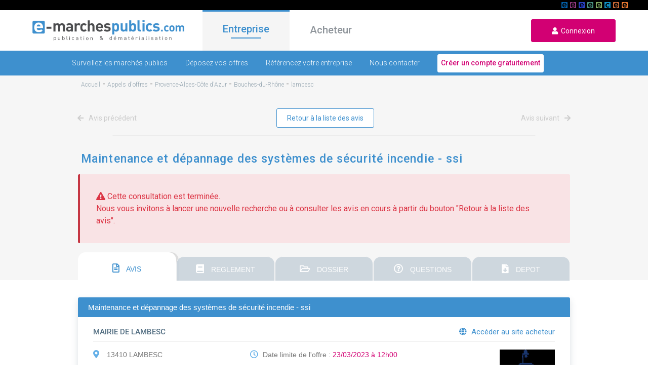

--- FILE ---
content_type: text/html; charset=UTF-8
request_url: https://www.e-marchespublics.com/appel-offre/provence-alpes-cote-d-azur/bouches-du-rhone/lambesc/921702/5707
body_size: 10759
content:
<!doctype html>
<html lang="fr" xmlns:og="http://ogp.me/ns#">
<head>

    <!-- Google Tag Manager -->
    <script>(function(w,d,s,l,i){w[l]=w[l]||[];w[l].push({'gtm.start':
                new Date().getTime(),event:'gtm.js'});var f=d.getElementsByTagName(s)[0],
            j=d.createElement(s),dl=l!='dataLayer'?'&l='+l:'';j.async=true;j.src=
            'https://www.googletagmanager.com/gtm.js?id='+i+dl;f.parentNode.insertBefore(j,f);
        })(window,document,'script','dataLayer','GTM-P9XV86SX');</script>
    <!-- End Google Tag Manager -->

    <!-- CMP Didomi / RGPD / Consignes Groupe / https://youtrack.dematis.com/issue/DG-3 -->
    <script type="text/javascript">window.gdprAppliesGlobally=true;(function(){function a(e){if(!window.frames[e]){if(document.body&&document.body.firstChild){var t=document.body;var n=document.createElement("iframe");n.style.display="none";n.name=e;n.title=e;t.insertBefore(n,t.firstChild)}
        else{setTimeout(function(){a(e)},5)}}}function e(n,r,o,c,s){function e(e,t,n,a){if(typeof n!=="function"){return}if(!window[r]){window[r]=[]}var i=false;if(s){i=s(e,t,n)}if(!i){window[r].push({command:e,parameter:t,callback:n,version:a})}}e.stub=true;function t(a){if(!window[n]||window[n].stub!==true){return}if(!a.data){return}
            var i=typeof a.data==="string";var e;try{e=i?JSON.parse(a.data):a.data}catch(t){return}if(e[o]){var r=e[o];window[n](r.command,r.parameter,function(e,t){var n={};n[c]={returnValue:e,success:t,callId:r.callId};a.source.postMessage(i?JSON.stringify(n):n,"*")},r.version)}}
            if(typeof window[n]!=="function"){window[n]=e;if(window.addEventListener){window.addEventListener("message",t,false)}else{window.attachEvent("onmessage",t)}}}e("__tcfapi","__tcfapiBuffer","__tcfapiCall","__tcfapiReturn");a("__tcfapiLocator");(function(e){
            var t=document.createElement("script");t.id="spcloader";t.type="text/javascript";t.async=true;t.src="https://sdk.privacy-center.org/"+e+"/loader.js?target="+document.location.hostname;t.charset="utf-8";var n=document.getElementsByTagName("script")[0];n.parentNode.insertBefore(t,n)})("649fa9b7-518f-42fe-ab3a-e75c5910ec0b")})();
    </script>

    <meta charset="utf-8">
    <meta http-equiv="X-UA-Compatible" content="IE=edge">
    <meta name="viewport" content="width=device-width,user-scalable=no">
    <title>
        Appel d&#039;offres: MAIRIE DE LAMBESC - E-marchespublics.com
    </title>
    <meta name="description" content="Visualisation d&#039;un appel d&#039;offres de l&#039;organisme MAIRIE DE LAMBESC, accès gratuit et réponse dématérialisée sécurisée."/>
    <meta property="og:title" content="Appel d&#039;offres: MAIRIE DE LAMBESC - E-marchespublics.com"/>
    <meta property="og:type" content="website"/>
    <meta property="og:url" content="https://www.e-marchespublics.com/appel-offre/provence-alpes-cote-d-azur/bouches-du-rhone/lambesc/921702/5707/"/>
    <meta property="og:image" content="/img/logo.png"/>
    <meta property="og:description" content="Visualisation d&#039;un appel d&#039;offres de l&#039;organisme MAIRIE DE LAMBESC, accès gratuit et réponse dématérialisée sécurisée."/>
    
    <link rel="shortcut icon" type="image/x-icon" href="/img/emp.ico">
    <link href="https://fonts.googleapis.com/css?family=Roboto:100,300,400,500" rel="stylesheet" media="all">
    <link rel="stylesheet" href="/css/bootstrap.min.css" media="all">
    <link rel="stylesheet" href="/css/jquery-ui.min.css" media="all">
    <link rel="stylesheet" href="/css/all.min.css" media="all">
    <link rel="stylesheet" href="/css/app.css" media="all">
            <link rel="stylesheet" href="/css/market.css" media="all">
    <link rel="stylesheet" href="/css/notice.css" media="all">
    <link rel="stylesheet" href="/css/eforms.css" media="all">
    <script src="https://www.google.com/recaptcha/api.js" async defer></script>

</head>

<body>
<!-- Google Tag Manager (noscript) -->
<noscript><iframe src="https://www.googletagmanager.com/ns.html?id=GTM-P9XV86SX"
                  height="0" width="0" style="display:none;visibility:hidden"></iframe></noscript>
<!-- End Google Tag Manager (noscript) -->

<header>
    <div id="linkSolutions" style="background: black; height: 20px; position: relative">
        <div style="margin: 0 40px;">
            <a href="https://www.e-stockagesecurise.com" target="_blank"><span id="picto_e-archiveslegales"></span></a>
            <a href="https://www.e-signaturesecurisee.com" target="_blank"><span id="picto_e-signaturesecurisee"></span></a>
            <a href="https://www.certidemat.com" target="_blank"><span id="picto_certidemat"></span></a>
            <a href="https://www.e-legalite.com" target="_blank"><span id="picto_e-legalite"></span></a>
            <a href="https://www.e-parapheurs.com" target="_blank"><span id="picto_e-parapheurs"></span></a>
            <a href="https://www.e-assemblees.com" target="_blank"><span id="picto_e-assemblees"></span></a>
            <a href="https://www.e-convocations.com" target="_blank"><span id="picto_e-convocations"></span></a>
            <a href="https://www.e-marchespublics.com" target="_blank"><span id="picto_e-marchespublics"></span></a>
            <span id="detailPicto" style="display: none;"><strong>&nbsp;&nbsp;</strong></span>
        </div>
    </div>


    <div class="navbar navbar-expand">
        <div class="d-flex">
            <div class="
                            burger
                                ">
                <i class="fas fa-bars" aria-hidden="true"></i>
            </div>
            <a href="/" class="navbar-brand">
                <img data-src="/img/logo.png" class="logo lazyload" alt="E-marchespublics plateforme de publication et de dématérialisation des appels d'offres">
            </a>
            <a href="/login" class="user">
                <i class="fas fa-user icon" aria-hidden="true"></i>
            </a>
        </div>
        <ul class="navbar-nav mr-auto">
            <li class="nav-item active">
                <a href="/" class="onglet active" id="entreprise">Entreprise</a>
            </li>
            <li class="nav-item">
                <a href="/acheteur" class="onglet " id="acheteur">Acheteur</a>
            </li>
        </ul>
        <form class="form-inline m-0">
            <a href="/login" id="loginurl" class="signup-button">
                <i aria-hidden="true" class="fas fa-user"></i>&nbsp;&nbsp;Connexion
            </a>
        </form>
    </div>
</header>
    <div class="contain entreprise">
        <div class="navbar navbar-bottom">
    <div id="sub-menu">
        <a href="/trouvez-appels-offres" class="
                            ">Surveillez les marchés publics</a>
        <a href="/repondre-a-un-marche-public-en-ligne" class="
                            ">Déposez vos offres</a>
        <a href="/presence-annuaire" class="
                            ">Référencez votre entreprise</a>
        <a href="/contact/entreprise" class="
                            ">Nous contacter</a>
       <a href="/enregistrement/entreprise" class="compte">
           <button type="submit" onclick="return tagAction(this, 'creer_compte', 'menu', 'entreprise', '1');">Créer un compte gratuitement</button>
       </a>
    </div>
</div>        <div class="emp-content">
            <div class="ariane">
                <ol vocab='https://schema.org/' typeof='BreadcrumbList'><li property='itemListElement' typeof='ListItem'><a property='item' typeof='WebPage' href='/'><span property='name'>Accueil</span></a><meta property='position' content='1'></li>&nbsp;-&nbsp;<li property='itemListElement' typeof='ListItem'><a property='item' typeof='WebPage' href='/appel-offre'><span property='name'>Appels d'offres</span></a><meta property='position' content='2'></li>&nbsp;-&nbsp;<li property='itemListElement' typeof='ListItem'><a property='item' typeof='WebPage' href='/appel-offre/provence-alpes-cote-d-azur'><span property='name'>Provence-Alpes-Côte d'Azur</span></a><meta property='position' content='3'></li>&nbsp;-&nbsp;<li property='itemListElement' typeof='ListItem'><a property='item' typeof='WebPage' href='/appel-offre/provence-alpes-cote-d-azur/bouches-du-rhone'><span property='name'>Bouches-du-Rhône</span></a><meta property='position' content='4'></li>&nbsp;-&nbsp;<li property='itemListElement' typeof='ListItem'><a property='item' typeof='WebPage' href='/appel-offre/provence-alpes-cote-d-azur/bouches-du-rhone/lambesc'><span property='name'>lambesc</span></a><meta property='position' content='5'></li>
            </div>
        </div>
        <div class="paginate-box">
    <div class="">
        <div class="navigate mb-0">
                            <a href="#" class="navigate-link-l navigate-link-disable">
                    <i aria-hidden="true" class="fas fa-arrow-left"></i>
                    Avis précédent
                </a>
                        <button class="extra-button ml-0 return_list">
                Retour à la liste des avis
            </button>
                            <a href="#" class="navigate-link-r navigate-link-disable">
                    Avis suivant
                    <i aria-hidden="true" class="fas fa-arrow-right"></i>
                </a>
                    </div>
    </div>
</div>
        <div class="emp-content">
            <div class="search">
                <span
                    id="dataHolder"
                    data-notice_type="AAPC"
                    data-from_search="1"
                    data-disabled_tabs="[1,2,3,4]"
                    data-csrf="4tjV6kxl9adob02uZkE8szbcwF07li5edHeg7oHG"
                ></span>

                <div class="container-separate"></div>

                <h1 class="search-h noselect">Maintenance et dépannage des systèmes de sécurité incendie - ssi</h1>
            </div>
        </div>
                    <div>
                <p class="text-danger alert alert-danger" style="margin: 0 12%;">
                    <i aria-hidden="true" class="coll-ico fas fa-exclamation-triangle"></i>
                    Cette consultation est terminée.<br>
                    <span>Nous vous invitons à lancer une nouvelle recherche ou à consulter les avis en cours à partir du bouton "Retour à la liste des avis".</span>
                </p>
            </div>
        
        
            <div class="result-display">
                <div class="display-right">
                    <div id="tabs" class="ui-tabs ui-widget ui-corner-all ui-widget-content">
                        <ul class="ui-tabs-nav ui-corner-all ui-helper-reset ui-helper-clearfix ui-widget-header">

                            <li class="ui-tabs-tab ui-corner-top ui-tab">
                                <a href="#tabs-1" class="tab-title">
                                    <i aria-hidden="true" class="far fa-file-alt"></i>
                                    AVIS
                                </a>
                            </li>
                                                            <li class="ui-tabs-tab ui-corner-top ui-tab">
                                    <a
                                        href="/notices/tab/rc/921702" class="tab-title"
                                        id="tabs-link-rc"
                                    >
                                        <i aria-hidden="true" class="fas fa-book"></i>
                                        REGLEMENT
                                    </a>
                                </li>
                                <li class="ui-tabs-tab ui-corner-top ui-tab">
                                    <a href="#tabs-3" class="tab-title">
                                        <i aria-hidden="true" class="far fa-folder-open"></i>
                                        DOSSIER
                                    </a>
                                </li>
                                <li class="ui-tabs-tab ui-corner-top ui-tab">
                                    <a href="#tabs-4" class="tab-title">
                                        <i aria-hidden="true" class="far fa-question-circle"></i>
                                        QUESTIONS
                                    </a>
                                </li>
                                <li class="ui-tabs-tab ui-corner-top ui-tab">
                                    <a href="#tabs-5" class="tab-title">
                                        <i aria-hidden="true" class="fas fa-file-download"></i>
                                        DEPOT
                                    </a>
                                </li>
                                                    </ul>

                        <div class="container-body">
                            <div style="padding: 17px 0;"></div>
                            <div class="box">
                                <div class="box-header">
                                    <div class="box-header-title noselect">
                                        Maintenance et dépannage des systèmes de sécurité incendie - ssi
                                    </div>
                                </div>
                                <div class="box-body">
                                    <div class="box-body-top">
                                        MAIRIE DE LAMBESC
                                        <div class="body-top-action">
                                                                                            <a href="http://lambesc.sudest-marchespublics.com" target="_blank">
                                                    <i
                                                        aria-hidden="true" class="fas fa-globe"
                                                        style="margin-right: 5px;"
                                                    ></i>
                                                    Accéder au site acheteur
                                                </a>
                                                                                    </div>
                                    </div>
                                    <div class="body-middle">
                                        <div class="col1">
                                            <p>
                                                <i
                                                    aria-hidden="true" class="coll-ico fas fa-map-marker-alt"
                                                    class="notice-ico"
                                                ></i>
                                                13410 LAMBESC
                                            </p>
                                            <p><i aria-hidden="true" class="coll-ico far fa-file-alt"></i>
                                                Service - Procédure Adaptée
                                            </p>
                                                                                    </div>
                                        <div class="col2">
                                                                                                                                                                                                <p>
                                                        <i aria-hidden="true" class="coll-ico far fa-clock"></i>
                                                        Date limite de l'offre :
                                                        <span class="pink">
                                                    23/03/2023 à 12h00
                                                            
                                                </span>
                                                    </p>
                                                                                            
                                        </div>
                                        <div class="col3 text-right">
                                                                                                                                                                                                <img
                                                        class="coll-logo lazyload"
                                                        data-src="https://www.e-marchespublics.com/resources/images/public_client_logo/5707/logo_5707.jpg"
                                                        alt="logo-collectivite"
                                                        onerror="this.remove()"
                                                    >
                                                                                                                                    </div>
                                    </div>
                                </div>
                            </div>

                            <div id="tabs-1" class="box ui-tabs-panel ui-corner-bottom ui-widget-content">
                                <div class="box">
    <div class="box-header">
        <div class="box-header-title" style="display: flex;">
                            <div>Avis initial</div>
                                                                                        <ul class="header-action">
    <li>
        <a href="" data-toggle="modal" data-target="#sendMail">
            <i aria-hidden="true" class="fas fa-share-alt"></i>Partager
        </a>
    </li>
            <li>
            <a href="#" onclick="event.preventDefault(); printDiv();" class="a-print">
                <i aria-hidden="true" class="fas fa-print"></i>Imprimer
            </a>
        </li>
    </ul>                    </div>
    </div>
    <div class="html">
                    <div class="login-content">
                                                                                    <div class="html notice-html-content"><b>MAPA INFERIEUR A 90.000 EUROS</b>

<b>Organisme acheteur :</b> MAIRIE DE LAMBESC
6 BD DE LA REPUBLIQUE 13410 LAMBESC
Tél : 0442170050 - Mail : <a href="mailto:marches.publics@lambesc.fr" style="color: blue;" target="_blank">marches.publics@lambesc.fr</a>
<b>Personne responsable du marché :</b> COMMANDE PUBLIQUE
6 BD DE LA REPUBLIQUE 13410 LAMBESC
Tél : 0442579575 - Mail : <a href="mailto:marches.publics@lambesc.fr" style="color: blue;" target="_blank">marches.publics@lambesc.fr</a>
<b>Objet du marché :</b> Maintenance et dépannage des systèmes de sécurité Incendie - SSI 
<b>Critères d'attribution :</b> Prix des prestations : 60%
Valeur technique : 20%
SAV :15%
Références : 5%
<b>Renseignements complémentaires :</b> <a href="http://www.sudest-marchespublics.com" style="color: blue;" target="_blank">http://www.sudest-marchespublics.com</a> 
<b>Date limite et lieu de réception des offres :</b> Offre : 23/03/2023 à 12 h 00
<b>Renseignements d'ordre administratif :</b> <a href="http://www.sudest-marchespublics.com" style="color: blue;" target="_blank">http://www.sudest-marchespublics.com</a> 
<b>Renseignements d'ordre technique :</b> <a href="http://www.sudest-marchespublics.com" style="color: blue;" target="_blank">http://www.sudest-marchespublics.com</a> 
<b>Date d'envoi à la publication :</b> 24 FEVRIER 2023</div>
                                                </div>
            </div>
</div>
                            </div>

                                                            <div id="tabs-3" class="box ui-tabs-panel ui-corner-bottom ui-widget-content">
                                    <div class="box-header">
    <div class="box-header-title">Dossier de consultation</div>
</div>
<div class="html">
            Dossier de consulation indisponible.
    </div>
<div class="login-anonym"></div>


                                </div>
                                <div id="tabs-4" class="box ui-tabs-panel ui-corner-bottom ui-widget-content">
                                    <div class="box-header">
    <div class="box-header-title">Questions / réponses</div>
</div>
<div class="html">
            L'accès aux questions / réponses n'est pas actif
    </div>
                                </div>
                                <div id="tabs-5" class="box ui-tabs-panel ui-corner-bottom ui-widget-content">
                                    <div class="box-header">
    <div class="box-header-title">Dépôt de dossier</div>
</div>
<div class="html">
            L'accès au dépôt n'est pas actif
    </div>
                                </div>
                                                    </div>

                    </div><!-- end tab -->
                    <div class="paginate-footer">
                        <div class="paginate-box">
    <div class="">
        <div class="navigate mb-0">
                            <a href="#" class="navigate-link-l navigate-link-disable">
                    <i aria-hidden="true" class="fas fa-arrow-left"></i>
                    Avis précédent
                </a>
                        <button class="extra-button ml-0 return_list">
                Retour à la liste des avis
            </button>
                            <a href="#" class="navigate-link-r navigate-link-disable">
                    Avis suivant
                    <i aria-hidden="true" class="fas fa-arrow-right"></i>
                </a>
                    </div>
    </div>
</div>
                    </div>

                    <div class="emp-content">
                        <div class="container-separate"></div>
                    </div>

                    <div class="white">
                        <div class="emp-content">
                            <h2 class="notice-close">Avis à proximité :</h2>
                            <div class="slideshow">
                                                                    <i aria-hidden="true" class="fas fa-angle-left" data-dir="prev"></i>
                                                                                                                <div
                                            class="slide-element" data-number="1"
                                            style="overflow: hidden;"
                                        >
                                            <h6>MAIRIE DE SAUSSET LES PINS</h6>
                                            <div class="coll-separate"></div>
                                            <div class="element-content">
                                                <p class="noselect">RACCORDEMENT EN FIBRE OPTIQUE DES CAPTEURS VIDEO PROTECTION AU CSU - Référence 25006</p>
                                            </div>
                                            <p class="element-date">
                                                Date limite de dépôt :<br>
                                                16/02/2026 à 12h00
                                            </p>
                                                                                                                                        

                                            <button
                                                class="extra-button"
                                                onclick="window.document.location='/appel-offre/provence-alpes-cote-d-azur/bouches-du-rhone/sausset-les-pins/1141277/2496'"
                                            >
                                                Plus d'informations
                                            </button>

                                        </div>
                                                                                                                    <div
                                            class="slide-element" data-number="2"
                                            style="overflow: hidden; display: none;"
                                        >
                                            <h6>Mairie de Coudoux</h6>
                                            <div class="coll-separate"></div>
                                            <div class="element-content">
                                                <p class="noselect">Marché de Maîtrise d&#039;oeuvre 
Réalisation d&#039;un abri / ombrière avec panneaux photovoltaïques pour le stationnement de véhicules.</p>
                                            </div>
                                            <p class="element-date">
                                                Date limite de dépôt :<br>
                                                06/02/2026 à 12h00
                                            </p>
                                                                                                                                        

                                            <button
                                                class="extra-button"
                                                onclick="window.document.location='/appel-offre/provence-alpes-cote-d-azur/bouches-du-rhone/coudoux/1139601/22193'"
                                            >
                                                Plus d'informations
                                            </button>

                                        </div>
                                                                                                                    <div
                                            class="slide-element" data-number="3"
                                            style="overflow: hidden; display: none;"
                                        >
                                            <h6>Mairie de Senas</h6>
                                            <div class="coll-separate"></div>
                                            <div class="element-content">
                                                <p class="noselect">AMENAGEMENT AVENUE GUSTAVE DONNAT - DEMOLITION MAIRIE ANNEXE</p>
                                            </div>
                                            <p class="element-date">
                                                Date limite de dépôt :<br>
                                                30/01/2026 à 12h00
                                            </p>
                                                                                                                                        

                                            <button
                                                class="extra-button"
                                                onclick="window.document.location='/appel-offre/provence-alpes-cote-d-azur/bouches-du-rhone/senas/1138354/830'"
                                            >
                                                Plus d'informations
                                            </button>

                                        </div>
                                                                                                                    <div
                                            class="slide-element" data-number="4"
                                            style="overflow: hidden; display: none;"
                                        >
                                            <h6>Ville de Rognes</h6>
                                            <div class="coll-separate"></div>
                                            <div class="element-content">
                                                <p class="noselect">CONTROLES REGLEMENTAIRES DES INSTALLATIONS ET DES EQUIPEMENTS DE LA COMMUNE DE ROGNES</p>
                                            </div>
                                            <p class="element-date">
                                                Date limite de dépôt :<br>
                                                23/01/2026 à 12h00
                                            </p>
                                                                                                                                        

                                            <button
                                                class="extra-button"
                                                onclick="window.document.location='/appel-offre/provence-alpes-cote-d-azur/bouches-du-rhone/rognes/1135535/16627'"
                                            >
                                                Plus d'informations
                                            </button>

                                        </div>
                                                                                                                    <div
                                            class="slide-element" data-number="5"
                                            style="overflow: hidden; display: none;"
                                        >
                                            <h6>CCAS d&#039;Aix en Provence</h6>
                                            <div class="coll-separate"></div>
                                            <div class="element-content">
                                                <p class="noselect">Fourniture de colis alimentaires et produits d&#039;hygiène</p>
                                            </div>
                                            <p class="element-date">
                                                Date limite de dépôt :<br>
                                                06/02/2026 à 12h00
                                            </p>
                                                                                                                                        

                                            <button
                                                class="extra-button"
                                                onclick="window.document.location='/appel-offre/provence-alpes-cote-d-azur/bouches-du-rhone/aix-en-provence/1130846/2012'"
                                            >
                                                Plus d'informations
                                            </button>

                                        </div>
                                                                                                                    <div
                                            class="slide-element" data-number="6"
                                            style="overflow: hidden; display: none;"
                                        >
                                            <h6>Mairie de Tarascon</h6>
                                            <div class="coll-separate"></div>
                                            <div class="element-content">
                                                <p class="noselect">RESTAURATION COUVERTURE ET FACADES CHAPELLE DE LANSAC</p>
                                            </div>
                                            <p class="element-date">
                                                Date limite de dépôt :<br>
                                                16/02/2026 à 12h00
                                            </p>
                                                                                                                                        

                                            <button
                                                class="extra-button"
                                                onclick="window.document.location='/appel-offre/provence-alpes-cote-d-azur/bouches-du-rhone/tarascon/1141154/6954'"
                                            >
                                                Plus d'informations
                                            </button>

                                        </div>
                                                                                                                    <div
                                            class="slide-element" data-number="7"
                                            style="overflow: hidden; display: none;"
                                        >
                                            <h6>TPBM / LES NOUVELLES PUBLICATIONS</h6>
                                            <div class="coll-separate"></div>
                                            <div class="element-content">
                                                <p class="noselect">Soleam spla : Operation 338 - travaux de mise en accessibilite des etablissements recevant du public (erp) de la commune d&#039;allauch (13190)</p>
                                            </div>
                                            <p class="element-date">
                                                Date limite de dépôt :<br>
                                                10/02/2026 à 12h00
                                            </p>
                                                                                                                                        

                                            <button
                                                class="extra-button"
                                                onclick="window.document.location='/appel-offre/provence-alpes-cote-d-azur/bouches-du-rhone/marseille/1141481/1832'"
                                            >
                                                Plus d'informations
                                            </button>

                                        </div>
                                                                                                                    <div
                                            class="slide-element" data-number="8"
                                            style="overflow: hidden; display: none;"
                                        >
                                            <h6>MAIRIE DE SAUSSET LES PINS</h6>
                                            <div class="coll-separate"></div>
                                            <div class="element-content">
                                                <p class="noselect">MISSION D&#039;ORDONNANCEMENT DE PILOTAGE ET DE COORDINATION (OPC) DES TRAVAUX DE RÉHABILITATION DE L&#039;ÉCOLE JULES FERRY</p>
                                            </div>
                                            <p class="element-date">
                                                Date limite de dépôt :<br>
                                                17/02/2026 à 12h00
                                            </p>
                                                                                                                                        

                                            <button
                                                class="extra-button"
                                                onclick="window.document.location='/appel-offre/provence-alpes-cote-d-azur/bouches-du-rhone/sausset-les-pins/1141110/2496'"
                                            >
                                                Plus d'informations
                                            </button>

                                        </div>
                                                                                                                    <div
                                            class="slide-element" data-number="9"
                                            style="overflow: hidden; display: none;"
                                        >
                                            <h6>Mairie de St Mitre les Remparts</h6>
                                            <div class="coll-separate"></div>
                                            <div class="element-content">
                                                <p class="noselect">Concours de maîtrise d&#039;oeuvre restreint : Réaménagement durable du littoral saint-mitréen</p>
                                            </div>
                                            <p class="element-date">
                                                Date limite de dépôt :<br>
                                                13/03/2026 à 12h00
                                            </p>
                                                                                                                                        

                                            <button
                                                class="extra-button"
                                                onclick="window.document.location='/appel-offre/provence-alpes-cote-d-azur/bouches-du-rhone/st-mitre-les-remparts/1140903/35041'"
                                            >
                                                Plus d'informations
                                            </button>

                                        </div>
                                                                                                                    <div
                                            class="slide-element" data-number="10"
                                            style="overflow: hidden; display: none;"
                                        >
                                            <h6>CICRP</h6>
                                            <div class="coll-separate"></div>
                                            <div class="element-content">
                                                <p class="noselect">RENOUVELLEMENT DU CONTRAT DE SURVEILLANCE ET DE SECURITE DU CICRP</p>
                                            </div>
                                            <p class="element-date">
                                                Date limite de dépôt :<br>
                                                27/03/2026 à 16h00
                                            </p>
                                                                                                                                        

                                            <button
                                                class="extra-button"
                                                onclick="window.document.location='/appel-offre/provence-alpes-cote-d-azur/bouches-du-rhone/marseille/1140363/22823'"
                                            >
                                                Plus d'informations
                                            </button>

                                        </div>
                                                                                                                <i aria-hidden="true" class="fas fa-angle-right" data-dir="next"></i>
                                                            </div>
                        </div>
                    </div>

                    <div class="emp-content">
                        <div class="container-separate"></div>
                    </div>
                    <div class="white">
                        <div class="emp-content">
    <div class="under-results">
        <div class="under-overlap">
            <img class="lazyload img" data-src="/img/pyramid.jpg" alt="Pyramide">
            <div>
                <h6>Besoin d'aide</h6>
                <a href="/faq">Voir les questions fréquentes.</a><br>
            </div>
        </div>
        <div class="under-table">
            <div class="under-1">
                <h6>Vos bénéfices</h6>
                <ul>
                    <li><i aria-hidden="true" class="fas fa-search"></i>Trouver des appels d'offres</li>
                    <li><i aria-hidden="true" class="fas fa-download"></i>Télécharger des dossiers de consultation</li>
                    <li><i aria-hidden="true" class="far fa-file-alt"></i>Déposez votre candidature en 5 minutes</li>
                    <li><i aria-hidden="true" class="fas fa-file-upload"></i>Répondez aux offres électroniquement</li>
                    <li><i aria-hidden="true" class="far fa-list-alt"></i>Soyez présent dans l'annuaire</li>
                </ul>
                <div class="under-buttons">
                    <a href="/enregistrement/entreprise"><button class="extra-button">Je m'inscris</button></a>
                    <a href="/trouvez-appels-offres"><button class="extra-button">En savoir plus</button></a>
                </div>
            </div>
            <div class="under-2">
                <img class="lazyload img" data-src="/img/glass.jpg" alt="Verre">
            </div>
        </div>
    </div>
</div>                    </div>

                </div><!-- end display right -->
            </div>
            <!-- Modal -->
<div class="modal fade" id="sendMail" tabindex="-1" role="dialog" aria-labelledby="sendMail" aria-hidden="true">
    <div class="modal-dialog" role="document">
        <div class="modal-content">
            <div class="modal-header">
                <h5 class="modal-title" id="exampleModalLabel">
                    Partager l'avis par mail
                </h5>
                <button type="button" class="close" data-dismiss="modal" aria-label="Close">
                    <span aria-hidden="true">&times;</span>
                </button>
            </div>
            <div class="modal-body">
                <form id="form-forward-notice">
                    <input type="hidden" name="_token" value="4tjV6kxl9adob02uZkE8szbcwF07li5edHeg7oHG">                    <div class="form-group mb-0">
                        <label for="to" class="col-form-label">Destinataire :</label>
                        <input
                            type="text" class="form-control" id="to-name" name="to"
                            placeholder="Adresse mail du destinataire"
                        >

                        <label for="from" class="col-form-label">Expéditeur :</label>
                        <input
                            type="text" class="form-control" id="from" name="from"
                            placeholder="Votre adresse mail"
                        >

                        <label for="subject" class="col-form-label">Sujet :</label>
                        <input
                            type="text" class="form-control" id="subject" name="subject"
                            value="Invitation à consulter un avis sur le site E-marchespublics.com"
                        >

                        <label for="msg" class="col-form-label">Message :</label>
                        <textarea
                            class="form-control" name="comment"
                            id="msg"
                        ></textarea>

                        <input type="hidden" name="url" value="http://www.e-marchespublics.com/appel-offre/provence-alpes-cote-d-azur/bouches-du-rhone/lambesc/921702/5707">

                    </div>

                    <div class="form-group mb-0">
                        <div class="g-recaptcha" data-sitekey="6LeEM3sUAAAAAKLYPaE0Q_JNHwqX1RuHIFJ7GV4S"></div>
                    </div>
                    <div class="form-group mb-0">
                        <div class="error"></div>
                    </div>
                    <div class="modal-footer">
                        <button id="btn-send-forward-notice" class="signup-button">Envoyer</button>
                    </div>
                </form>
            </div>
        </div>
    </div>
</div>

            </div><!-- end container -->

    <div
        id="php-datas"
        csrf-token="4tjV6kxl9adob02uZkE8szbcwF07li5edHeg7oHG"
    ></div>

<div>
        
        <div class="dark-grey">
            <div class="emp-content">
                <div class="slideshow bottom">
                    <i aria-hidden="true" class="fas fa-angle-left" data-dir="prev"></i>
                    <div class="slide-element float-l" data-number="1">
                        <i aria-hidden="true" class="far fa-building" style="color: white;"></i>
                        <span class="resume">
                            <strong>977 710</strong>
                            &nbsp;entreprises enregistrées
                        </span>
                    </div>
                    <div class="slide-element display-middle" data-number="2" style="display: none;">
                        <a
                                href="https://www.acpm.fr/Support-Numerique/site/e-marchespublics-com" target="_blank"
                                class="element-link-a">
                            <img class="lazyload" data-src="/img/LOGO_ACPM.png" alt="ACPM">
                            <span class="resume">
                                Voir l'audience certifiée ACPM-OJD
                            </span>
                        </a>
                    </div>
                    <div class="slide-element float-r" data-number="3" style="display: none;">
                        <i aria-hidden="true" class="fas fa-download" style="color: white;"></i>
                        <span class="resume">
                            <strong>56 837 317</strong>
                            &nbsp;dossiers téléchargés
                        </span>
                    </div>
                    <i aria-hidden="true" class="fas fa-angle-right" data-dir="next"></i>
                </div>
            </div>
        </div>
    </div>
<footer>
    <div class="footer-margin">
        <div class="footer-menu">
            <div class="footer-menu-col">
                <div class="entreprise-col">
                    <h6><a href="/">Entreprise</a></h6><br>
                    <a href="/trouvez-appels-offres">Surveillez les marchés publics</a><br><br>
                    <a href="/repondre-a-un-marche-public-en-ligne">Déposez vos offres</a><br><br>
                    <a href="/presence-annuaire">Référencez votre entreprise</a><br><br>
                    <a href="/contact/entreprise">Nous contacter</a>
                    <br><br>
                </div>
                <div class="acheteur-col">
                    <h6><a href="/acheteur">Acheteur</a></h6><br>
                    <a href="/publiez-avis">Publiez vos avis</a><br><br>
                    <a href="/dematerialisez">Dématérialisez vos marchés</a><br><br>
                    <a href="/sourcing">Sourcing</a><br><br>
                    <a href="/contact/acheteur">Nous contacter</a>
                    <br><br>
                </div>
            </div>
            <div class="footer-menu-col">
                <div class="solutions-col" style="width: 50%;">
                    <h6>Nos solutions</h6><br>
                    <a href="https://www.e-marchespublics.com" target="_blank">
                        <img class="lazyload" data-src="/img/logo-emp.svg" alt="E-marchespublics" style="height: 25px;">
                    </a>
                    <br><br>
                    <a href="https://www.e-convocations.com/" target="_blank">
                        <img class="lazyload" data-src="/img/logo-ecv.svg" alt="E-convocations">
                    </a>
                    <br><br>
                    <a href="https://www.e-assemblees.com" target="_blank">
                        <img class="lazyload" data-src="/img/logo-eas.svg" alt="E-assemblees">
                    </a>
                    <br><br>
                    <a href="https://www.e-parapheurs.com" target="_blank">
                        <img class="lazyload" data-src="/img/logo-eph.svg" alt="E-parapheurs">
                    </a>
                </div>
                <div class="solutions-col" style="margin-top: 3rem;">
                    <a href="https://www.e-legalite.com" target="_blank">
                        <img class="lazyload" data-src="/img/logo-elg.svg" alt="E-legalite">
                    </a>
                    <br><br>
                    <a href="https://www.e-signaturesecurisee.com" target="_blank">
                        <img class="lazyload" data-src="/img/logo-ess.svg" alt="E-signaturesecurisee">
                    </a>
                    <br><br>
                    <a href="https://www.e-facteur.com" target="_blank">
                        <img class="lazyload" data-src="/img/logo-lre.svg" alt="E-facteur">
                    </a>
                    <br><br>
                    <a href="https://www.certidemat.com" target="_blank">
                        <img class="lazyload" data-src="/img/logo-cdt.svg" alt="Certidemat" style="height: 32px;">
                    </a>
                </div>
            </div>
        </div>

        <div class="social mt-3">
            <div class="d-flex">
                <h6>Suivez-nous sur les réseaux sociaux : </h6>
                <a href="https://twitter.com/emarchespublics?lang=fr" target="_blank">
                    <img class="lazyload" data-src="/icons/Twitter.png" alt="Twitter">
                </a>
                <a href="https://fr.linkedin.com/company/dematis" target="_blank">
                    <img class="lazyload" data-src="/icons/Linkedin.png" alt="Linkedin">
                </a>
            </div>
            <div class="reforest">
                <a href="https://www.reforestaction.com/contributeur/dematis" target="_blank">
                    <img class="reforest-img lazyload" data-src="/img/reforest-logo.png" alt="reforest-action">
                </a>
                &nbsp;-&nbsp;
                <a href="https://www.reforestaction.com/contributeur/dematis" target="_blank">
                    Dematis s'engage pour la planète
                </a>.
            </div>
        </div>

        <div class="copyrights">
            <div class="text-left">
                2003-2026&nbsp;
                <i aria-hidden="true" class="far fa-copyright"></i>&nbsp;
                <a href="https://dematis.com/" style="text-decoration: none !important;">
                    <img class="lazyload" data-src="/img/logo.svg"
                         style="width: 65px; position: relative; top: -2px;"
                         alt="Dematis">
                </a>
                .&nbsp;Tous&nbsp;droits&nbsp;réservés
            </div>
            <div class="text-right">
                <a href="/faq">FAQ</a>&nbsp;|&nbsp;
                <a href="/recrutement">Rejoignez-nous</a>&nbsp;|&nbsp;
                <a href="https://www.dematis.com/cgu/">Conditions générales d'utilisation </a>&nbsp;|&nbsp;
                <a href="https://www.dematis.com/politique-de-confidentialite/" target="_blank">Politique&nbsp;de&nbsp;confidentialité</a>&nbsp;|&nbsp;
                <a href="https://www.dematis.com/charte-cookies/" target="_blank">Cookies</a>&nbsp;|&nbsp;
                <a href="/market/search">Recherche</a>&nbsp;|&nbsp;
                <a href="https://dematis.com" target="_blank">Fourni&nbsp;par&nbsp;Dematis</a>
            </div>
        </div>

        <div class="copyrights-mobile" style="display: none;">
            <div class="d-flex" style="display: block !important;">
                <h6 style="font-size: 13px !important;">Suivez-nous sur les réseaux sociaux : </h6>
                <a href="https://twitter.com/emarchespublics?lang=fr" target="_blank" style="margin: 0 10px;">
                    <img class="lazyload" data-src="/icons/Twitter.png" alt="Twitter" style="width: 30px;">
                </a>
                <a href="https://fr.linkedin.com/company/dematis" target="_blank" style="margin: 0 10px;">
                    <img class="lazyload" data-src="/icons/Linkedin.png" alt="Linkedin" style="width: 30px;">
                </a>
            </div><br>
            <a href="/recrutement" class="device-mobile">Rejoignez-nous</a>
            <a href="/mentionlegale">Mentions&nbsp;légales</a>
            <a href="https://site.dematis.com/politiqueconfidentialite.php" target="_blank">Politique&nbsp;de&nbsp;confidentialité</a>
            <a href="https://site.dematis.com/chartecookies.php" target="_blank">Cookies</a>
            <a href="/market/search">Recherche</a>
            <a href="https://site.dematis.com" target="_blank">Fourni&nbsp;par&nbsp;Dematis</a>
            <div>
                2003-2026&nbsp;
                <i aria-hidden="true" class="far fa-copyright"></i>&nbsp;
                <a href="https://dematis.com/">
                    <img class="lazyload" data-src="/img/logo.svg"
                         style="width: 65px; position: relative; top: -2px;"
                         alt="Dematis">
                </a>
                .&nbsp;Tous&nbsp;droits&nbsp;réservés
            </div>
        </div>
    </div>
</footer>
<div>
                                                    </div>


















<script src="/js/jquery-3.3.1.min.js"></script>
<script src="/js/jquery-ui.min.js"></script>
<script type="text/javascript" src="/js/app.js" async></script>
<script type="text/javascript" src="/js/picto.js" async></script>
<script type="text/javascript" src="/js/bootstrap.min.js" async></script>
<script type="text/javascript" src="/js/lazysizes.min.js" async></script>
    <script src="https://www.google.com/recaptcha/api.js" async defer></script>
    <script type="text/javascript" src="/js/notice.js" async></script>
    <script type="text/javascript" src="/js/clamp.js"></script>
    <script type="text/javascript" src="/js/serialize.js"></script>
    <script type="text/javascript">

        function setNoticeRead() {
                        $.get('/notices/921702/read')
                    }

        function checkSeeNoticeCaptcha(token) {
            $.ajax({
                method: 'POST',
                url: '/check-google-captcha',
                data: {
                    "session" : "noticesSeenByHuman",
                    "g-recaptcha-response": token,
                    "_token": $("#php-datas").attr("csrf-token")
                },
                dataType: 'json',
                success: function (datas) {
                    location.reload();
                }
            })
        }

        $(document).ready(function () {
            dataHolder = $('#dataHolder');
            csrf = dataHolder.data('csrf');
            activeTab = 0;
            askedTab = window.location.hash.substr(-1) - 1
            if (askedTab > -1 && askedTab < 6) {
                activeTab = askedTab;
            }

            //Notice statistics
            if (activeTab == 0) {
                setNoticeRead();
            }
            $("#tabs").tabs({
                disabled: dataHolder.data('disabled_tabs'),
                active: activeTab,
                activate: function (event, ui) {
                    var tabs = $("#tabs").tabs("option", "active");
                    if (tabs == 0) {
                        setNoticeRead();
                    }
                }
            });
            //End Notice statistics

            //force to top when direct access on tabs other than first
            $('html,body').animate({scrollTop: 0}, 400);

            $('select').each(function () {
                $(this).selectmenu();
            });

            //BACK BUTTON HANDLE
            $('.return_list').on("click", function () {
                if (dataHolder.data('notice_type') == 'ATTR') {
                    window.location = "/attribution";
                } else {
                    window.location = "/appel-offre";
                }
            });


            if ($('input[name=notice_type]').val() === 'ATTRIB') {
                $('#return').html($('#return').html() + ' d\'attribution');
            }

            // Limit h1' objects on 2 lines
            $('.search-h').each(function (index, element) {
                clamp(element, 2, 'blue-on-grey');
            });

            // Limit headers' objects on 2 lines
            $('.box-header-title').each(function (index, element) {
                clamp(element, 2, 'white-on-blue');
            });

            // Limit prox notice's object on 3 lines
            $('.element-content').children('p').each(function (index, element) {
                clamp(element, 3, 'darkgrey-on-grey');
            });

            $("#btn-send-forward-notice").click(function (e) {

                e.preventDefault();

                $.ajax({
                    method: 'POST',
                    url: '/contact/forward/notice',
                    data: $("#form-forward-notice").serializeObject(),
                    success: function (datas) {
                        location.reload();
                    },
                    error: function (datas) {
                        $("#form-forward-notice div.error").addClass("alert alert-danger")
                            .html("Le formulaire n'est pas valide");
                    }
                })
            })
        });

    </script>
<!--
*************************************************************************************************************************
 Start of Tawk.to Script
*************************************************************************************************************************
-->

<!--Start of Tawk.to Script-->
<script type="text/javascript">
    var Tawk_API=Tawk_API||{}, Tawk_LoadStart=new Date();
    (function(){
        var s1=document.createElement("script"),s0=document.getElementsByTagName("script")[0];
        s1.async=true;
        s1.src='https://embed.tawk.to/585a677bf9976a1964df8029/default';
        s1.charset='UTF-8';
        s1.setAttribute('crossorigin','*');
        s0.parentNode.insertBefore(s1,s0);
    })();
</script>
<!--End of Tawk.to Script-->


</body>
</html>


--- FILE ---
content_type: text/html; charset=utf-8
request_url: https://www.google.com/recaptcha/api2/anchor?ar=1&k=6LeEM3sUAAAAAKLYPaE0Q_JNHwqX1RuHIFJ7GV4S&co=aHR0cHM6Ly93d3cuZS1tYXJjaGVzcHVibGljcy5jb206NDQz&hl=en&v=PoyoqOPhxBO7pBk68S4YbpHZ&size=normal&anchor-ms=20000&execute-ms=30000&cb=dsuip6ugtbez
body_size: 49703
content:
<!DOCTYPE HTML><html dir="ltr" lang="en"><head><meta http-equiv="Content-Type" content="text/html; charset=UTF-8">
<meta http-equiv="X-UA-Compatible" content="IE=edge">
<title>reCAPTCHA</title>
<style type="text/css">
/* cyrillic-ext */
@font-face {
  font-family: 'Roboto';
  font-style: normal;
  font-weight: 400;
  font-stretch: 100%;
  src: url(//fonts.gstatic.com/s/roboto/v48/KFO7CnqEu92Fr1ME7kSn66aGLdTylUAMa3GUBHMdazTgWw.woff2) format('woff2');
  unicode-range: U+0460-052F, U+1C80-1C8A, U+20B4, U+2DE0-2DFF, U+A640-A69F, U+FE2E-FE2F;
}
/* cyrillic */
@font-face {
  font-family: 'Roboto';
  font-style: normal;
  font-weight: 400;
  font-stretch: 100%;
  src: url(//fonts.gstatic.com/s/roboto/v48/KFO7CnqEu92Fr1ME7kSn66aGLdTylUAMa3iUBHMdazTgWw.woff2) format('woff2');
  unicode-range: U+0301, U+0400-045F, U+0490-0491, U+04B0-04B1, U+2116;
}
/* greek-ext */
@font-face {
  font-family: 'Roboto';
  font-style: normal;
  font-weight: 400;
  font-stretch: 100%;
  src: url(//fonts.gstatic.com/s/roboto/v48/KFO7CnqEu92Fr1ME7kSn66aGLdTylUAMa3CUBHMdazTgWw.woff2) format('woff2');
  unicode-range: U+1F00-1FFF;
}
/* greek */
@font-face {
  font-family: 'Roboto';
  font-style: normal;
  font-weight: 400;
  font-stretch: 100%;
  src: url(//fonts.gstatic.com/s/roboto/v48/KFO7CnqEu92Fr1ME7kSn66aGLdTylUAMa3-UBHMdazTgWw.woff2) format('woff2');
  unicode-range: U+0370-0377, U+037A-037F, U+0384-038A, U+038C, U+038E-03A1, U+03A3-03FF;
}
/* math */
@font-face {
  font-family: 'Roboto';
  font-style: normal;
  font-weight: 400;
  font-stretch: 100%;
  src: url(//fonts.gstatic.com/s/roboto/v48/KFO7CnqEu92Fr1ME7kSn66aGLdTylUAMawCUBHMdazTgWw.woff2) format('woff2');
  unicode-range: U+0302-0303, U+0305, U+0307-0308, U+0310, U+0312, U+0315, U+031A, U+0326-0327, U+032C, U+032F-0330, U+0332-0333, U+0338, U+033A, U+0346, U+034D, U+0391-03A1, U+03A3-03A9, U+03B1-03C9, U+03D1, U+03D5-03D6, U+03F0-03F1, U+03F4-03F5, U+2016-2017, U+2034-2038, U+203C, U+2040, U+2043, U+2047, U+2050, U+2057, U+205F, U+2070-2071, U+2074-208E, U+2090-209C, U+20D0-20DC, U+20E1, U+20E5-20EF, U+2100-2112, U+2114-2115, U+2117-2121, U+2123-214F, U+2190, U+2192, U+2194-21AE, U+21B0-21E5, U+21F1-21F2, U+21F4-2211, U+2213-2214, U+2216-22FF, U+2308-230B, U+2310, U+2319, U+231C-2321, U+2336-237A, U+237C, U+2395, U+239B-23B7, U+23D0, U+23DC-23E1, U+2474-2475, U+25AF, U+25B3, U+25B7, U+25BD, U+25C1, U+25CA, U+25CC, U+25FB, U+266D-266F, U+27C0-27FF, U+2900-2AFF, U+2B0E-2B11, U+2B30-2B4C, U+2BFE, U+3030, U+FF5B, U+FF5D, U+1D400-1D7FF, U+1EE00-1EEFF;
}
/* symbols */
@font-face {
  font-family: 'Roboto';
  font-style: normal;
  font-weight: 400;
  font-stretch: 100%;
  src: url(//fonts.gstatic.com/s/roboto/v48/KFO7CnqEu92Fr1ME7kSn66aGLdTylUAMaxKUBHMdazTgWw.woff2) format('woff2');
  unicode-range: U+0001-000C, U+000E-001F, U+007F-009F, U+20DD-20E0, U+20E2-20E4, U+2150-218F, U+2190, U+2192, U+2194-2199, U+21AF, U+21E6-21F0, U+21F3, U+2218-2219, U+2299, U+22C4-22C6, U+2300-243F, U+2440-244A, U+2460-24FF, U+25A0-27BF, U+2800-28FF, U+2921-2922, U+2981, U+29BF, U+29EB, U+2B00-2BFF, U+4DC0-4DFF, U+FFF9-FFFB, U+10140-1018E, U+10190-1019C, U+101A0, U+101D0-101FD, U+102E0-102FB, U+10E60-10E7E, U+1D2C0-1D2D3, U+1D2E0-1D37F, U+1F000-1F0FF, U+1F100-1F1AD, U+1F1E6-1F1FF, U+1F30D-1F30F, U+1F315, U+1F31C, U+1F31E, U+1F320-1F32C, U+1F336, U+1F378, U+1F37D, U+1F382, U+1F393-1F39F, U+1F3A7-1F3A8, U+1F3AC-1F3AF, U+1F3C2, U+1F3C4-1F3C6, U+1F3CA-1F3CE, U+1F3D4-1F3E0, U+1F3ED, U+1F3F1-1F3F3, U+1F3F5-1F3F7, U+1F408, U+1F415, U+1F41F, U+1F426, U+1F43F, U+1F441-1F442, U+1F444, U+1F446-1F449, U+1F44C-1F44E, U+1F453, U+1F46A, U+1F47D, U+1F4A3, U+1F4B0, U+1F4B3, U+1F4B9, U+1F4BB, U+1F4BF, U+1F4C8-1F4CB, U+1F4D6, U+1F4DA, U+1F4DF, U+1F4E3-1F4E6, U+1F4EA-1F4ED, U+1F4F7, U+1F4F9-1F4FB, U+1F4FD-1F4FE, U+1F503, U+1F507-1F50B, U+1F50D, U+1F512-1F513, U+1F53E-1F54A, U+1F54F-1F5FA, U+1F610, U+1F650-1F67F, U+1F687, U+1F68D, U+1F691, U+1F694, U+1F698, U+1F6AD, U+1F6B2, U+1F6B9-1F6BA, U+1F6BC, U+1F6C6-1F6CF, U+1F6D3-1F6D7, U+1F6E0-1F6EA, U+1F6F0-1F6F3, U+1F6F7-1F6FC, U+1F700-1F7FF, U+1F800-1F80B, U+1F810-1F847, U+1F850-1F859, U+1F860-1F887, U+1F890-1F8AD, U+1F8B0-1F8BB, U+1F8C0-1F8C1, U+1F900-1F90B, U+1F93B, U+1F946, U+1F984, U+1F996, U+1F9E9, U+1FA00-1FA6F, U+1FA70-1FA7C, U+1FA80-1FA89, U+1FA8F-1FAC6, U+1FACE-1FADC, U+1FADF-1FAE9, U+1FAF0-1FAF8, U+1FB00-1FBFF;
}
/* vietnamese */
@font-face {
  font-family: 'Roboto';
  font-style: normal;
  font-weight: 400;
  font-stretch: 100%;
  src: url(//fonts.gstatic.com/s/roboto/v48/KFO7CnqEu92Fr1ME7kSn66aGLdTylUAMa3OUBHMdazTgWw.woff2) format('woff2');
  unicode-range: U+0102-0103, U+0110-0111, U+0128-0129, U+0168-0169, U+01A0-01A1, U+01AF-01B0, U+0300-0301, U+0303-0304, U+0308-0309, U+0323, U+0329, U+1EA0-1EF9, U+20AB;
}
/* latin-ext */
@font-face {
  font-family: 'Roboto';
  font-style: normal;
  font-weight: 400;
  font-stretch: 100%;
  src: url(//fonts.gstatic.com/s/roboto/v48/KFO7CnqEu92Fr1ME7kSn66aGLdTylUAMa3KUBHMdazTgWw.woff2) format('woff2');
  unicode-range: U+0100-02BA, U+02BD-02C5, U+02C7-02CC, U+02CE-02D7, U+02DD-02FF, U+0304, U+0308, U+0329, U+1D00-1DBF, U+1E00-1E9F, U+1EF2-1EFF, U+2020, U+20A0-20AB, U+20AD-20C0, U+2113, U+2C60-2C7F, U+A720-A7FF;
}
/* latin */
@font-face {
  font-family: 'Roboto';
  font-style: normal;
  font-weight: 400;
  font-stretch: 100%;
  src: url(//fonts.gstatic.com/s/roboto/v48/KFO7CnqEu92Fr1ME7kSn66aGLdTylUAMa3yUBHMdazQ.woff2) format('woff2');
  unicode-range: U+0000-00FF, U+0131, U+0152-0153, U+02BB-02BC, U+02C6, U+02DA, U+02DC, U+0304, U+0308, U+0329, U+2000-206F, U+20AC, U+2122, U+2191, U+2193, U+2212, U+2215, U+FEFF, U+FFFD;
}
/* cyrillic-ext */
@font-face {
  font-family: 'Roboto';
  font-style: normal;
  font-weight: 500;
  font-stretch: 100%;
  src: url(//fonts.gstatic.com/s/roboto/v48/KFO7CnqEu92Fr1ME7kSn66aGLdTylUAMa3GUBHMdazTgWw.woff2) format('woff2');
  unicode-range: U+0460-052F, U+1C80-1C8A, U+20B4, U+2DE0-2DFF, U+A640-A69F, U+FE2E-FE2F;
}
/* cyrillic */
@font-face {
  font-family: 'Roboto';
  font-style: normal;
  font-weight: 500;
  font-stretch: 100%;
  src: url(//fonts.gstatic.com/s/roboto/v48/KFO7CnqEu92Fr1ME7kSn66aGLdTylUAMa3iUBHMdazTgWw.woff2) format('woff2');
  unicode-range: U+0301, U+0400-045F, U+0490-0491, U+04B0-04B1, U+2116;
}
/* greek-ext */
@font-face {
  font-family: 'Roboto';
  font-style: normal;
  font-weight: 500;
  font-stretch: 100%;
  src: url(//fonts.gstatic.com/s/roboto/v48/KFO7CnqEu92Fr1ME7kSn66aGLdTylUAMa3CUBHMdazTgWw.woff2) format('woff2');
  unicode-range: U+1F00-1FFF;
}
/* greek */
@font-face {
  font-family: 'Roboto';
  font-style: normal;
  font-weight: 500;
  font-stretch: 100%;
  src: url(//fonts.gstatic.com/s/roboto/v48/KFO7CnqEu92Fr1ME7kSn66aGLdTylUAMa3-UBHMdazTgWw.woff2) format('woff2');
  unicode-range: U+0370-0377, U+037A-037F, U+0384-038A, U+038C, U+038E-03A1, U+03A3-03FF;
}
/* math */
@font-face {
  font-family: 'Roboto';
  font-style: normal;
  font-weight: 500;
  font-stretch: 100%;
  src: url(//fonts.gstatic.com/s/roboto/v48/KFO7CnqEu92Fr1ME7kSn66aGLdTylUAMawCUBHMdazTgWw.woff2) format('woff2');
  unicode-range: U+0302-0303, U+0305, U+0307-0308, U+0310, U+0312, U+0315, U+031A, U+0326-0327, U+032C, U+032F-0330, U+0332-0333, U+0338, U+033A, U+0346, U+034D, U+0391-03A1, U+03A3-03A9, U+03B1-03C9, U+03D1, U+03D5-03D6, U+03F0-03F1, U+03F4-03F5, U+2016-2017, U+2034-2038, U+203C, U+2040, U+2043, U+2047, U+2050, U+2057, U+205F, U+2070-2071, U+2074-208E, U+2090-209C, U+20D0-20DC, U+20E1, U+20E5-20EF, U+2100-2112, U+2114-2115, U+2117-2121, U+2123-214F, U+2190, U+2192, U+2194-21AE, U+21B0-21E5, U+21F1-21F2, U+21F4-2211, U+2213-2214, U+2216-22FF, U+2308-230B, U+2310, U+2319, U+231C-2321, U+2336-237A, U+237C, U+2395, U+239B-23B7, U+23D0, U+23DC-23E1, U+2474-2475, U+25AF, U+25B3, U+25B7, U+25BD, U+25C1, U+25CA, U+25CC, U+25FB, U+266D-266F, U+27C0-27FF, U+2900-2AFF, U+2B0E-2B11, U+2B30-2B4C, U+2BFE, U+3030, U+FF5B, U+FF5D, U+1D400-1D7FF, U+1EE00-1EEFF;
}
/* symbols */
@font-face {
  font-family: 'Roboto';
  font-style: normal;
  font-weight: 500;
  font-stretch: 100%;
  src: url(//fonts.gstatic.com/s/roboto/v48/KFO7CnqEu92Fr1ME7kSn66aGLdTylUAMaxKUBHMdazTgWw.woff2) format('woff2');
  unicode-range: U+0001-000C, U+000E-001F, U+007F-009F, U+20DD-20E0, U+20E2-20E4, U+2150-218F, U+2190, U+2192, U+2194-2199, U+21AF, U+21E6-21F0, U+21F3, U+2218-2219, U+2299, U+22C4-22C6, U+2300-243F, U+2440-244A, U+2460-24FF, U+25A0-27BF, U+2800-28FF, U+2921-2922, U+2981, U+29BF, U+29EB, U+2B00-2BFF, U+4DC0-4DFF, U+FFF9-FFFB, U+10140-1018E, U+10190-1019C, U+101A0, U+101D0-101FD, U+102E0-102FB, U+10E60-10E7E, U+1D2C0-1D2D3, U+1D2E0-1D37F, U+1F000-1F0FF, U+1F100-1F1AD, U+1F1E6-1F1FF, U+1F30D-1F30F, U+1F315, U+1F31C, U+1F31E, U+1F320-1F32C, U+1F336, U+1F378, U+1F37D, U+1F382, U+1F393-1F39F, U+1F3A7-1F3A8, U+1F3AC-1F3AF, U+1F3C2, U+1F3C4-1F3C6, U+1F3CA-1F3CE, U+1F3D4-1F3E0, U+1F3ED, U+1F3F1-1F3F3, U+1F3F5-1F3F7, U+1F408, U+1F415, U+1F41F, U+1F426, U+1F43F, U+1F441-1F442, U+1F444, U+1F446-1F449, U+1F44C-1F44E, U+1F453, U+1F46A, U+1F47D, U+1F4A3, U+1F4B0, U+1F4B3, U+1F4B9, U+1F4BB, U+1F4BF, U+1F4C8-1F4CB, U+1F4D6, U+1F4DA, U+1F4DF, U+1F4E3-1F4E6, U+1F4EA-1F4ED, U+1F4F7, U+1F4F9-1F4FB, U+1F4FD-1F4FE, U+1F503, U+1F507-1F50B, U+1F50D, U+1F512-1F513, U+1F53E-1F54A, U+1F54F-1F5FA, U+1F610, U+1F650-1F67F, U+1F687, U+1F68D, U+1F691, U+1F694, U+1F698, U+1F6AD, U+1F6B2, U+1F6B9-1F6BA, U+1F6BC, U+1F6C6-1F6CF, U+1F6D3-1F6D7, U+1F6E0-1F6EA, U+1F6F0-1F6F3, U+1F6F7-1F6FC, U+1F700-1F7FF, U+1F800-1F80B, U+1F810-1F847, U+1F850-1F859, U+1F860-1F887, U+1F890-1F8AD, U+1F8B0-1F8BB, U+1F8C0-1F8C1, U+1F900-1F90B, U+1F93B, U+1F946, U+1F984, U+1F996, U+1F9E9, U+1FA00-1FA6F, U+1FA70-1FA7C, U+1FA80-1FA89, U+1FA8F-1FAC6, U+1FACE-1FADC, U+1FADF-1FAE9, U+1FAF0-1FAF8, U+1FB00-1FBFF;
}
/* vietnamese */
@font-face {
  font-family: 'Roboto';
  font-style: normal;
  font-weight: 500;
  font-stretch: 100%;
  src: url(//fonts.gstatic.com/s/roboto/v48/KFO7CnqEu92Fr1ME7kSn66aGLdTylUAMa3OUBHMdazTgWw.woff2) format('woff2');
  unicode-range: U+0102-0103, U+0110-0111, U+0128-0129, U+0168-0169, U+01A0-01A1, U+01AF-01B0, U+0300-0301, U+0303-0304, U+0308-0309, U+0323, U+0329, U+1EA0-1EF9, U+20AB;
}
/* latin-ext */
@font-face {
  font-family: 'Roboto';
  font-style: normal;
  font-weight: 500;
  font-stretch: 100%;
  src: url(//fonts.gstatic.com/s/roboto/v48/KFO7CnqEu92Fr1ME7kSn66aGLdTylUAMa3KUBHMdazTgWw.woff2) format('woff2');
  unicode-range: U+0100-02BA, U+02BD-02C5, U+02C7-02CC, U+02CE-02D7, U+02DD-02FF, U+0304, U+0308, U+0329, U+1D00-1DBF, U+1E00-1E9F, U+1EF2-1EFF, U+2020, U+20A0-20AB, U+20AD-20C0, U+2113, U+2C60-2C7F, U+A720-A7FF;
}
/* latin */
@font-face {
  font-family: 'Roboto';
  font-style: normal;
  font-weight: 500;
  font-stretch: 100%;
  src: url(//fonts.gstatic.com/s/roboto/v48/KFO7CnqEu92Fr1ME7kSn66aGLdTylUAMa3yUBHMdazQ.woff2) format('woff2');
  unicode-range: U+0000-00FF, U+0131, U+0152-0153, U+02BB-02BC, U+02C6, U+02DA, U+02DC, U+0304, U+0308, U+0329, U+2000-206F, U+20AC, U+2122, U+2191, U+2193, U+2212, U+2215, U+FEFF, U+FFFD;
}
/* cyrillic-ext */
@font-face {
  font-family: 'Roboto';
  font-style: normal;
  font-weight: 900;
  font-stretch: 100%;
  src: url(//fonts.gstatic.com/s/roboto/v48/KFO7CnqEu92Fr1ME7kSn66aGLdTylUAMa3GUBHMdazTgWw.woff2) format('woff2');
  unicode-range: U+0460-052F, U+1C80-1C8A, U+20B4, U+2DE0-2DFF, U+A640-A69F, U+FE2E-FE2F;
}
/* cyrillic */
@font-face {
  font-family: 'Roboto';
  font-style: normal;
  font-weight: 900;
  font-stretch: 100%;
  src: url(//fonts.gstatic.com/s/roboto/v48/KFO7CnqEu92Fr1ME7kSn66aGLdTylUAMa3iUBHMdazTgWw.woff2) format('woff2');
  unicode-range: U+0301, U+0400-045F, U+0490-0491, U+04B0-04B1, U+2116;
}
/* greek-ext */
@font-face {
  font-family: 'Roboto';
  font-style: normal;
  font-weight: 900;
  font-stretch: 100%;
  src: url(//fonts.gstatic.com/s/roboto/v48/KFO7CnqEu92Fr1ME7kSn66aGLdTylUAMa3CUBHMdazTgWw.woff2) format('woff2');
  unicode-range: U+1F00-1FFF;
}
/* greek */
@font-face {
  font-family: 'Roboto';
  font-style: normal;
  font-weight: 900;
  font-stretch: 100%;
  src: url(//fonts.gstatic.com/s/roboto/v48/KFO7CnqEu92Fr1ME7kSn66aGLdTylUAMa3-UBHMdazTgWw.woff2) format('woff2');
  unicode-range: U+0370-0377, U+037A-037F, U+0384-038A, U+038C, U+038E-03A1, U+03A3-03FF;
}
/* math */
@font-face {
  font-family: 'Roboto';
  font-style: normal;
  font-weight: 900;
  font-stretch: 100%;
  src: url(//fonts.gstatic.com/s/roboto/v48/KFO7CnqEu92Fr1ME7kSn66aGLdTylUAMawCUBHMdazTgWw.woff2) format('woff2');
  unicode-range: U+0302-0303, U+0305, U+0307-0308, U+0310, U+0312, U+0315, U+031A, U+0326-0327, U+032C, U+032F-0330, U+0332-0333, U+0338, U+033A, U+0346, U+034D, U+0391-03A1, U+03A3-03A9, U+03B1-03C9, U+03D1, U+03D5-03D6, U+03F0-03F1, U+03F4-03F5, U+2016-2017, U+2034-2038, U+203C, U+2040, U+2043, U+2047, U+2050, U+2057, U+205F, U+2070-2071, U+2074-208E, U+2090-209C, U+20D0-20DC, U+20E1, U+20E5-20EF, U+2100-2112, U+2114-2115, U+2117-2121, U+2123-214F, U+2190, U+2192, U+2194-21AE, U+21B0-21E5, U+21F1-21F2, U+21F4-2211, U+2213-2214, U+2216-22FF, U+2308-230B, U+2310, U+2319, U+231C-2321, U+2336-237A, U+237C, U+2395, U+239B-23B7, U+23D0, U+23DC-23E1, U+2474-2475, U+25AF, U+25B3, U+25B7, U+25BD, U+25C1, U+25CA, U+25CC, U+25FB, U+266D-266F, U+27C0-27FF, U+2900-2AFF, U+2B0E-2B11, U+2B30-2B4C, U+2BFE, U+3030, U+FF5B, U+FF5D, U+1D400-1D7FF, U+1EE00-1EEFF;
}
/* symbols */
@font-face {
  font-family: 'Roboto';
  font-style: normal;
  font-weight: 900;
  font-stretch: 100%;
  src: url(//fonts.gstatic.com/s/roboto/v48/KFO7CnqEu92Fr1ME7kSn66aGLdTylUAMaxKUBHMdazTgWw.woff2) format('woff2');
  unicode-range: U+0001-000C, U+000E-001F, U+007F-009F, U+20DD-20E0, U+20E2-20E4, U+2150-218F, U+2190, U+2192, U+2194-2199, U+21AF, U+21E6-21F0, U+21F3, U+2218-2219, U+2299, U+22C4-22C6, U+2300-243F, U+2440-244A, U+2460-24FF, U+25A0-27BF, U+2800-28FF, U+2921-2922, U+2981, U+29BF, U+29EB, U+2B00-2BFF, U+4DC0-4DFF, U+FFF9-FFFB, U+10140-1018E, U+10190-1019C, U+101A0, U+101D0-101FD, U+102E0-102FB, U+10E60-10E7E, U+1D2C0-1D2D3, U+1D2E0-1D37F, U+1F000-1F0FF, U+1F100-1F1AD, U+1F1E6-1F1FF, U+1F30D-1F30F, U+1F315, U+1F31C, U+1F31E, U+1F320-1F32C, U+1F336, U+1F378, U+1F37D, U+1F382, U+1F393-1F39F, U+1F3A7-1F3A8, U+1F3AC-1F3AF, U+1F3C2, U+1F3C4-1F3C6, U+1F3CA-1F3CE, U+1F3D4-1F3E0, U+1F3ED, U+1F3F1-1F3F3, U+1F3F5-1F3F7, U+1F408, U+1F415, U+1F41F, U+1F426, U+1F43F, U+1F441-1F442, U+1F444, U+1F446-1F449, U+1F44C-1F44E, U+1F453, U+1F46A, U+1F47D, U+1F4A3, U+1F4B0, U+1F4B3, U+1F4B9, U+1F4BB, U+1F4BF, U+1F4C8-1F4CB, U+1F4D6, U+1F4DA, U+1F4DF, U+1F4E3-1F4E6, U+1F4EA-1F4ED, U+1F4F7, U+1F4F9-1F4FB, U+1F4FD-1F4FE, U+1F503, U+1F507-1F50B, U+1F50D, U+1F512-1F513, U+1F53E-1F54A, U+1F54F-1F5FA, U+1F610, U+1F650-1F67F, U+1F687, U+1F68D, U+1F691, U+1F694, U+1F698, U+1F6AD, U+1F6B2, U+1F6B9-1F6BA, U+1F6BC, U+1F6C6-1F6CF, U+1F6D3-1F6D7, U+1F6E0-1F6EA, U+1F6F0-1F6F3, U+1F6F7-1F6FC, U+1F700-1F7FF, U+1F800-1F80B, U+1F810-1F847, U+1F850-1F859, U+1F860-1F887, U+1F890-1F8AD, U+1F8B0-1F8BB, U+1F8C0-1F8C1, U+1F900-1F90B, U+1F93B, U+1F946, U+1F984, U+1F996, U+1F9E9, U+1FA00-1FA6F, U+1FA70-1FA7C, U+1FA80-1FA89, U+1FA8F-1FAC6, U+1FACE-1FADC, U+1FADF-1FAE9, U+1FAF0-1FAF8, U+1FB00-1FBFF;
}
/* vietnamese */
@font-face {
  font-family: 'Roboto';
  font-style: normal;
  font-weight: 900;
  font-stretch: 100%;
  src: url(//fonts.gstatic.com/s/roboto/v48/KFO7CnqEu92Fr1ME7kSn66aGLdTylUAMa3OUBHMdazTgWw.woff2) format('woff2');
  unicode-range: U+0102-0103, U+0110-0111, U+0128-0129, U+0168-0169, U+01A0-01A1, U+01AF-01B0, U+0300-0301, U+0303-0304, U+0308-0309, U+0323, U+0329, U+1EA0-1EF9, U+20AB;
}
/* latin-ext */
@font-face {
  font-family: 'Roboto';
  font-style: normal;
  font-weight: 900;
  font-stretch: 100%;
  src: url(//fonts.gstatic.com/s/roboto/v48/KFO7CnqEu92Fr1ME7kSn66aGLdTylUAMa3KUBHMdazTgWw.woff2) format('woff2');
  unicode-range: U+0100-02BA, U+02BD-02C5, U+02C7-02CC, U+02CE-02D7, U+02DD-02FF, U+0304, U+0308, U+0329, U+1D00-1DBF, U+1E00-1E9F, U+1EF2-1EFF, U+2020, U+20A0-20AB, U+20AD-20C0, U+2113, U+2C60-2C7F, U+A720-A7FF;
}
/* latin */
@font-face {
  font-family: 'Roboto';
  font-style: normal;
  font-weight: 900;
  font-stretch: 100%;
  src: url(//fonts.gstatic.com/s/roboto/v48/KFO7CnqEu92Fr1ME7kSn66aGLdTylUAMa3yUBHMdazQ.woff2) format('woff2');
  unicode-range: U+0000-00FF, U+0131, U+0152-0153, U+02BB-02BC, U+02C6, U+02DA, U+02DC, U+0304, U+0308, U+0329, U+2000-206F, U+20AC, U+2122, U+2191, U+2193, U+2212, U+2215, U+FEFF, U+FFFD;
}

</style>
<link rel="stylesheet" type="text/css" href="https://www.gstatic.com/recaptcha/releases/PoyoqOPhxBO7pBk68S4YbpHZ/styles__ltr.css">
<script nonce="AU2N7rVtk5FBDSZA398feQ" type="text/javascript">window['__recaptcha_api'] = 'https://www.google.com/recaptcha/api2/';</script>
<script type="text/javascript" src="https://www.gstatic.com/recaptcha/releases/PoyoqOPhxBO7pBk68S4YbpHZ/recaptcha__en.js" nonce="AU2N7rVtk5FBDSZA398feQ">
      
    </script></head>
<body><div id="rc-anchor-alert" class="rc-anchor-alert"></div>
<input type="hidden" id="recaptcha-token" value="[base64]">
<script type="text/javascript" nonce="AU2N7rVtk5FBDSZA398feQ">
      recaptcha.anchor.Main.init("[\x22ainput\x22,[\x22bgdata\x22,\x22\x22,\[base64]/[base64]/[base64]/ZyhXLGgpOnEoW04sMjEsbF0sVywwKSxoKSxmYWxzZSxmYWxzZSl9Y2F0Y2goayl7RygzNTgsVyk/[base64]/[base64]/[base64]/[base64]/[base64]/[base64]/[base64]/bmV3IEJbT10oRFswXSk6dz09Mj9uZXcgQltPXShEWzBdLERbMV0pOnc9PTM/bmV3IEJbT10oRFswXSxEWzFdLERbMl0pOnc9PTQ/[base64]/[base64]/[base64]/[base64]/[base64]\\u003d\x22,\[base64]\\u003d\\u003d\x22,\x22UQbCq8K+VHnDp1htccKLU8Kiw7MEw45kGjF3wqBlw689acOSD8KpwoR4CsO9w7rCnMK9LQJ0w75lw5XDhDN3w6zDi8K0HQnDgMKGw44BLcOtHMK1wqfDlcOeP8OIVSxcwoQoLsO+fsKqw5rDoT59wohJMSZJwoPDvcKHIsOAwqYYw5TDk8OZwp/CixxmL8KgecO/PhHDmFvCrsOAwoTDicKlwr7Ds8OmGH5PwrRnRCFUWsOpRCbChcO1X8KEUsKLw4/CqnLDiQkIwoZ0w7howrzDuV5oDsOewqfDoUtIw7NzAMK6wpDCpMOgw6ZwAMKmNCNUwrvDqcKqXcK/fMK/AcKywo06w6DDi3YZw7RoACcgw5fDu8OIwobChmZmRcOEw6LDucKXfsOBFsOORzQ0w5RVw5bChMKow5bCkMOJB8OowpN0wo4QS8OewprClVliYsOAEMObwql+BVDDqk3DqV/DnVDDoMK0w45gw6fDlsOsw61bNCfCvyrDmDFzw5onYXvCnnPCh8Klw4BbFkYhw4bCo8K3w4nClsKQDikJw4QVwo9iKyFYVMKWSBbDucO7w6/Ct8KgwpzDksOVwrjCqyvCnsOXFDLCrRwHBkdKwpvDlcOUGsKWGMKhFnHDsMKCw6olWMKuBHVrWcKGdcKnQAvCrXDDjsOwwpvDncO9Y8Ogwp7DvMK8w6DDh0IKw7wdw7Y2B244RxRZwrXDt27CgHLCtxzDvD/DonfDrCXDjsOAw4IPCmLCgWJrBsOmwpcjwozDqcK/wrYVw7sbH8OSIcKCwoNHGsKQwrHCk8Kpw6New6Vqw7kwwrJRFMOIwrZUHwrCl0c9w7fDgBzCisO9wrEqGFbCoiZOwphkwqMfBcO1cMOswpUfw4Zew49uwp5CQlzDtCbCvQvDvFVAw4/[base64]/Dp3/Cn2rClcOafydueQsDw7vDi0N6IcK7wrREwrY7wrvDjk/DisOiM8KKYsKbO8OQwrszwpgJfl8GPElBwoEYw7Ylw6M3Vh/DkcKmTMOnw4hSwqnCh8Klw6PClmJUwqzCo8KtOMKkwqjCmcKvBX3ClUDDuMKewr/DrsKaRcOvASjCj8KJwp7Dkg7Cm8OvPTPClMKLfGM4w7E8w4rDiXDDuVPDusKsw5otLULDvHPDicK9bsO+b8O1QcOgSDDDiVxWwoJRasOCBBJ0RhRJwrXCjMKGHk3DgcO+w6vDqMOaRVcecSrDrMOQacKGcAk/[base64]/ChMOOwrAgwpjChcOLNcOUAcK6LgvDncKyFMO1L8ORw6ZICQ7Cg8OdNsOvc8KowqZHGCZ7w6rDrnM+N8OkwpjDoMKzwqJHwrrCtRxYLwZRIsO7KsK2w7USwpcrR8KEf2FEwrHCpF/DnizCj8KWw5HCu8K4wpc4w5xFOcOAw77Ct8K0RmTDqQB+wp/DjmdAw5caeMOPecKRAjwLwpVZX8OewoDCqcKqBcOVDMKdwoN9d0nCuMKWCMKUXcOuPTICwq0Cw4IRdsOPwrDDvcOPwoxHIMKnMAwLw4M/w5rCimHCrcKkw4Q2w7nDpcKlG8KKN8OFRCdowoxtfADDpcKTHkZjw7jCpcKVXcO9PxnConXCow40T8K1E8OoQcO8LMOoXcOSJsKXw7PCjDDDmV/DgcOQRkrCvF/CoMK6Y8K8wrjDnsOew6lRw7zCvmsPH2vCrMKww5bDgzHDv8KQwohbBMObEcOxasKqw7otw63DimXCsnDCvXbDjy/DnQ/CvMOXwqRpwr7CscOIwrlFwppMwqIrwrpVwqTDl8OWLEnCvW/CjX3CisOAR8K8WMKTD8KbNMO2AMOdaQFxQQPCtMK/DMKOwqkIbQRxKcKyw7paJsK2IsO4TcOmwo3DhsKuw4wlacOTTD/CoSLCpVbDt1zCsxZcwowCZVcAXMKEwoXDqWDDgzcJw5PCsx3DuMOsUMKCwqNxw5/CvcKewqwxw7rClMK8w7BRw5Vsw5bDkcOQw5zDgRnDmhbDm8OjSzzCjsKhC8Ozw6vCmlHDjcKMw4RALMKpw4EqVsOPUMKlwow2DMKPw6jDpcO3WzfDqHLDsUNvwqANVF5FJQfDh2bCvcOwWitkw6cpwr57w53DpMK8w7okCMKqw6VfwoI1wo/CuSnDgXvCmsKmw5vDmnXCuMOowrvCiQ/[base64]/DgBUMbsOHw4TDmHskXsKOwoFlDMOkbj3CksK5EMKQYMOqMSbCiMOEOcOJM0YkW0HDp8KUDMK4wp1bHEBQw6c7AMK5w53Do8OAJsKjwoN5UX3Dh2TCoE9yBsKqC8OTw6PDkwnDg8KiKsO0ClPCvMObKmMaSi/CrBfCuMOWw7TDtyLDkWpxw7JfWyAPJ3JRJsKbwoHDtDXCjBPDicO0w4IewrtbwrsrTsKjZMOIw6RmADFOfWnDtEg5fcOWwqp/wr3CrsODD8K+w5jCkcOXwovDj8OQCsKdw7dJWsOiw57ClMOIwoTDnMOfw5kACMK4SMOCw6rDm8Kxw5Zfw4zDp8O2QyQUJhoJw6BpEHoxw4dEw4csTijCvsKDw7gxwokAWWPCucOac1PCoTo9w6/CnMKpY3LDkBofwofDg8KLw7rDkcK0wqkEwq1pOGdSL8Okwq7DjCzCvVVNUzPDrMOKRMO8wr/[base64]/[base64]/DvcKMw7ZHw7ldw6vCnFfCiz5zOcOfwo/[base64]/CmFhOwqjCpMKUwoPCt8KwLsOdUzxtYR8nTnzDvsOpIBhQIsKRK2rCrsKWwqHCtGZDwrzCjMOOSXIZwrIdbsOOUcKKHW/DgsK0w71uS3jCmsKUDcKNwokNwrDDmhfCsyzDlwBxw7gTwr3CisO1wpwNc3nDvcOqwrLDkhJew4/Do8KZI8KHw5vDpxHCkcK8wpDCtsKjwoPDjsOcwrPDhxPCj8O6wrpTO2NpwofDpMOCw6zCihUhAj3CvF0faMKXFcOOw5TDvcKGwqtWwoVMLMOUaSXCjyvDsUXCpMKOO8Ozw7hhMsK7dMOhwr/[base64]/Dlj/ClcKYw6bDrVzCkcKswokKCXPCmMKZEcO2eUJxwopkwq/CmsOZw5LCsMKXwqBYTsOgwqB6LMOMYmw6SDPCoV/Cq2fDmsKnwpjDtsOgwqXCiFxLbcO7GizCq8KTw6BuA1nCmkLDrXrCpcKnw4zCs8Kuw7ZjBBTDrhPChR86U8KYw7zCtBHClTvCt1lhQcOmwqgAdAQuLcOrw4Usw53Ds8OVwoRYw6XCkCM1w73Ckk3DpcOywpRGM1HChhDDnn7CpjnDpsO/wodawrnCll9CAMKlMwLDjxFQAgTCqh3DpMOqw7vCiMO5wp/DpFfDgFwQR8OewqfCocONSMKHw5ZHworDgsK7wqdIwpcaw5p3KcO5wrpmdMOewp8jw6d3XcKFw5FFw6fDunFxwo3CoMKpWTHClQN8ZVjCg8KzZcKIw7zDrsOewpcfKUnDlsOuw6HChsKkecKaL3/Cu3UWw4Bsw47CqcKWworCocOXdsKQw6ZXwpAHwpPDpMO4XENJZFFVwoRSwqsGwqXCo8Oewo7DhETDiDPDtsK5E1zCncKOeMOjQ8KyeMKfdSPDsMOgwo0gwprChkxIGD/CkMKLw7orWMKeb1TClQfDqnkQwrJ6VB4TwrU0Q8ODGXnCuDzCg8O7w4RbwrAQw4HCjy3DnsKFwr1fwohTwpNOwqRpHhjCnsOlwqQVAcKZZ8Ogwpx/[base64]/fMOhZA/[base64]/w4MhH0vDqcKpwqLDocOowpnCu8KOwqVBQcOAJ08tw4rCk8O8elbCtn1INsKxCXXCpcOOwrZnSsO5wrs5woPCh8OvEEs7w57CvcO6Zn4Bw7nDhibDslTDs8O/BsOreQcbw4LDqQLDvjrDtBA8w7RfEMOSwrHDhwFxw7Ziw4hwGMKqwrgMQnjDjgLCiMKawpxXccK2w6t5wrZ9woVFwqpMwq89wpzCisKXOATCjEJSwq4twrTDoljDmEl/w793wpl7w7Adwr3DrzgBXcK2QcOUw6zCpsOsw6BowqrDocO3wq/DtWZtwpl8w6PDoQ7CvmnDkHrCr2HCgcOKw4/DmMKXb2xJwr0Lw77DhFDCrsKqwrzCljUDJlPDiMK4R38pFcKDaSYswp3DqRnCq8KaGFfCqcO7b8O9w5zCiMOJw6XDuMKSwprCokJgwrUBOMO1w5UbwogmwrHDuCXCk8OtTnvDtcO8KnbCnMORf2MjLMOsDcK8wpfCucOrw6nDgksTKUvDrMKhwqRGwobDmULCmcK/[base64]/CnMOuwrXDtcKnw6hYQMK7LMOyD8OqT0E6w4V1MSLCosKyw6MGw4cXSQ5TwpvDlT/DrMOrw6N+wolNbMORTsKpwrIWwqsawo3DtE3DuMKIHHoawojDrAzDm2/CiVjDhF3DtQ7CncOawqpaKMOeUmRuBMKAScK+AzpEBg/Coi7DjsOww7nCqiYQwphrFCEBwpUQwp5+w73Dm2rDjgobw5Eza1fCt8KvwpvCt8OyPnVbQ8KfRSZ+wodpYsKaWMOuTsKbwrJjw7bDlsKDw4kDw4B0WMKDw5vCun/DjCdFw6DCo8OEHcKuwoFAUEjCgDPCmMK9OsOIAsKXMB/[base64]/DgsK9w68AZ2YNwpDChkvDjsKJQXtnf8O1ZiFxw43DncOcw7PDlBF6wpArw5xrwrrDucKhHm0Ww5/[base64]/Cr8KQQUfDjQQ/cz7Domw9wos2EMK5VhPDvyJUw6IiwobCvULDqcOLwrJrw7www58GYQ3DscOJwqNYfEZQwqTCrGvClcObE8K2dMO/[base64]/cFkneygYFi3DpMONL0Jow4rDu8KPw4vDjsOnw51kw7/[base64]/[base64]/[base64]/DksOoB1FpbwREw6jCoGrDq8KYU8KlJsOhw5LDicOZD8Klw4PDhm/Dh8ObMMOHPgzDm2IdwrwswqNUYcORworCvD8ewo1vNzFRwpXCjmfDo8KUVMOdw5PDsz8ZfSDDnjNQSUvCpntYw7JmT8OdwrJnQMK1wrg3wr8ZNcKnC8KBw5vDpcK1wr5Qf0/CkALCjGM9BgA3w45NwoHCqcKhwqc1e8OLwpXCkl3CgjfDg1zCnsKywqJZw5bDh8OkUsOCb8K1wp0lwqBiNRvDssOxwonCg8KIUUbCucK9wrvDgAEPwqs1w5sjw5N/S3cNw6vDmMKQEQxKw4BzWzJaYMKrQ8O0wqQ8STDDpcOEfyfCtFwpcMKiDErDisOrHMOhCyZOGxHCrcKfeGtgw6vCvw/DisO4IwvCv8K8D3Q2wpdcwowBwqoLw5tJfcOtK2LDjMKkIcOOBTpLwrfDtxTCkcKnw7N/w5xVOMO2w5Nyw5hzwqDDp8OCwq0rDF9Lw7XDq8KfbcKJOCrCvytswp7ChMKpwqozNwRqw7XDm8KtahpTw7LDvMKjXcKrw6LCj0UnXknCkMKOQcKUw4bCpz/[base64]/CtMKRw4gNw5kQYW4ZHMKswrBgwq4aw5/Cij1Twq/[base64]/Cs8KtZsK2w5vDi34nNsK/woQ9wqnCqMKPDEzCi8Kyw7bChwsEw4zChVB6wo4KI8Krw4Q6GMOdaMK6MMOeCMOLw5jDlz/ClcOoTkgdPUPDsMOlEcKtDHtmWzRXwpFawqxDKcOLw41tQS1RB8OOecOqw7vDiDvCsMOow6bDqifDlm/CuMKWAcO2wqJ7VMKdAcKCaAjDqMO3wp/DuEZ7wojDpsK8dWzDlMKDwo7CkinDnMK1ZHMRw7xHJcOPwrIWw43DmhrDmC8SX8OPwp5yG8K+PEPCtixcwrbCmsO8IMK+woDCm07DtsOrMRzCpA3Dh8ORKsOGesOHwqHDssKnPsOxwrLCh8Kvw4jCnxrDt8OKFk9RbmjCjGBCwo1KwpMJw4/Cj1tRHsKmfMOXMMOdwowNe8K7w6fCg8KxPkXDuMKXwrRFDsOea1lawp1mBMOEeD01b3QGw4kaQwJkRcO/SMO3UcOGwoPDpMOxw5RDwp1qbcOvwrw7ElcewqrDkFwwIMOaWWo3wrrDn8Kow6x2w5bCnMOwc8O7w7fDoEzCh8O+dMKTw7nDkx/CryTCqcO+wp44wqbDsWTChcOyUsOLHXzCl8OkA8K5GcOjw54Ww5dVw7MDe2PCoVXCjxHCusOrE2NwD2PCmFMow6YgZVnDvMOge18vGcKMwrNPw7nCrhzDk8Ktw7gow4XDsMOrw4k/UMOyw5Frw4zDucKtaVDClW7DicO1wpZlBU3Cr8K+GR7CgcKaRsKDXXoVWMKPw5bDtsK/HHvDrcO1wrECfEPDk8OLLRLCssK9CTDDv8Kcwr01wp/DiVfDhBNfwrEcDsO3woRvwqplC8OzYWA3QE8pTsOaQEMfVsOswp5QfBDDi0nCpgsPDgMfw7LCssKQTMKewqM+HsKmwq4jdhbDim/DoTdJwr5pwqLDqz3CpcOqwr/ChwDDu2/DtRBGB8OhdcKQwrEIdy/[base64]/wq3DksKKEsOOEcOIw5dlBsOxQjgFGcKBwq9fJHxhL8KhwoVQM05hw4bDlUUww7/DssKQNsOVFX/Do2QYSXvDuw5ZfsOpQcK6NcOow5DDqsKYcQ4kQ8KkSDvDksKHwqVje08dTsO2SSx0wrDDisKkSsKzXsKEw5nCscK9E8KqRMOew4rCgcOjwpNxw4DDuCsrdShlQ8KwBMKkRFXDocOew6xiXx0wwobDlsK+Q8Opc2fCiMOmMGVowoReXMKTC8K4wqQDw6B4OcO/[base64]/Dh8O8w5xxw5PCqsKFw70zwrbDp3TDkHFPJjlYwoxFwrnClCjCoybCnj1JSX57acOcRMKmwqPCsCDCtAbCrsK7YUYldsKMRSQ/w4kPYGFGwqQZwpXCv8K9w4nCpcOBXwgMw5bCkMODw4ZLMMKtEyLCgcOFw5Y1w5gHVWTDucKnDyxCKQfDrx/DgQMpwocswoQWZcOjwoJmIcKaw7woS8O2wpQ5H1MjFwJKwo/CnFBPdnTDliQEGsKSby4wPElSeQphE8OBw6PCisOVw4ZJw7kiTcK2KMOWwqR8wonDhMOqbB0uC3nDgMOLw5sJZcO2wp3CvWUBw6nDggbCqcKJCsK6w6N8CHs0L3hYwpRDSVLDtcKOd8OgZ8Ofc8K2wqnCmMKbLQcOMSXDv8KREk/CmCLDmSwSwqVcQsOMw4ZSw7rCmQlpw5nCucOdwrB8LsOJwqXCnUDCocKTw55FWxoHwoHDlsO8woPCp2V1dUdJanXChMOuworCg8O8woELw78ow4XCksKZw7VQYXHCmU3Dg0MVem7DvcKsHMKdDk1zwqHDm0g/[base64]/[base64]/CqsO5S8OLMh3Dj3DDisKQRsO5wpJZfShTPTDDtF9jfkvCtR8Yw6o2ZV50PMKjwpLCvcONw6vCnjXDsWTDkyZ2UsO1JcOtwrlOYVHDm3QHwph7woLCrAlPwqTCiwvDnn0FQQ/DrCDDmghTw7AUScKTG8KNJU/DgsOIwoTCvsKYwoHDqcO8HcKTRsO6wptswrHClcKZw4g3w67DtcOTJlTCqzETwqzDjUrCk2fCicKmwp8XwqrCokbCvylmKcOEw5nCmcOWHC7CtsO3wrUXw7DCphHChMO8WMOxwrHCmMKAwrg3EMOoGMOMw5/DjjnCq8K4woPCs07DgxAmYMOea8K5dcKfw5QUwoHDvBkzNcOOw6nCuEw8O8OfwpHDucO0fsKGw4/DusKfw55rQnFJwpgnL8Kqw6LDngQpwqnDshrCtADDksKrw5wdR8KUwoRQDhFew6XDgCd/TUc6ccKpQcO3WgvDmXTCmXkLVhksw5TCjWALA8KnFcOnSCzDlXZ/IsKMw6EIE8OhwrdSHsKpwrfCjXRQWlU3QSNHHsKqw5LDjMKARcKsw7dAw67CohrCpXUPworDniPCs8KbwocewozDi03CrldcwqYiwrbDoSkowrkiw73CjU7CtQJ9FEppZCdvwpXCpcOFDMKtVHotVsOkwo3CssO7w6rCvMO7woEhLwnCkD0hw7RXWMOmwo/DrhHDi8KDw4RTw7/Cl8O0JULCs8OtwrLCukE6T3DCpMOlw6FxBm0fWcOew5/[base64]/PMKtacOQaHbCslzCocOXwpxeHsONw7VtFsOWw6Nfw7tBI8KDWlXDq3LDrcK7GCpKw50WI3PCgkdNw5/[base64]/Ck8OOw7RFwqIFw6fDlWFvLBtlwqHDnMK9wq9Vw7wxcWkow5DDvkzDs8O2aRrCg8O3wrLCnyDCrE7DoMKwLsOJQcO5W8K1wqBIwo0KC03CjMKBY8OyDiFtRMKHAcK4w6HCoMOew4ZAYGnCp8OiwrQ/Y8KpwqDDsXPDvxFZwrsvwo8WwrjCqQ0cwr7DuivDl8OSHQ4/MklSw5HDo0Jtw49jYXhpQSROw7N8w7zCsATDpibCjnZ+w703wpUPw6xPScK1LVrDjk3DlcK3w49sF0tuwqrCrzAtesOofsKsDsOeFnsGHcKZJjdqwpwowpRMT8KVwoPDn8OBXsO7w4nCpzt4GAzDg3bDlMO8Z1/DucKHBSkvEsOUwqkUPW7DnlPClALDqcKkVl3Cn8OewroAFxgeUkvDugXCjsOlJRtyw5xYCCjDpcKDw6hcw6g7ccK2w6wGwonDhcOrw4QJEFl4Vw/Dl8KOD1fCoMO9w7fCqMKzwogfCsO6WF5/KTHDo8OXwq9xCXHCmMKdwpAOQDI9wrM4KRnCpSXCkBQvw77DkzDCnMKSJMOHw7Y/w7FRQy4JHiNbw5LCrRUQwrTDpV/CmTg4ThfCscKxTVzCqMK0QMKmwrtAw5vCoVI+wpgyw5sFw4zClsOvKEPCp8KlwqzDvzHChsKKwojDisKjA8KUw5/[base64]/Co8Kjw60/w6zCmGHCuw9MeGQKNyfCvMKswrhxwp3DhUjDkMOgwpsHwpbDkcKCZMODB8OgCxzCtjNmw4/[base64]/[base64]/[base64]/[base64]/azzDl8O9acOUMsKZPMKvM0bCiVXDlwvCt3ILYEgzRFQYw6E8w63Cjy3Dg8KNSDAKAQHChMKEw65rwoQHaRTDu8ORwrfCgMKFw7vCnSjCuMOVw64mwqPDrcKrw6FqBBXDjMKIPcKQHMO+fMOgHMKqc8KIch1/fBrCiRjCqsOsTVfCoMKmw6/DhMO1w5HCkSbCnQo3w6bCmlwJXxnDtnoZw4DCp2fDpkAHZxPDtQliVsKlw5kkAHLCmcOnMMOSwpzCicKAwp/[base64]/CqcKLw5I8MsOMwoHDh3jDt8KeacOdJ8KCwqF7Ej1Vw6ZJwojCrMOqwqF9w7dSGG8BYTzCgMKsSsKhw77Cq8K4wqR8wo0xJsKtCWfCnMKzw6/CqcOgwp5GMsK2B2rDjMKPwqPCukViYMODcC7DqyXDpsOQAjgmwoN4TsOGw4jCmyBuJUNDwqvCvDPDgsKhw7XCsWPCp8OrKm7DpFs2w7dDw5/ClVbDjcOkwoPChsONc0IpUcOXUHAAw4PDtMO7bn0nw7sMwo/CoMKEOl87HcOrwqQPOMKYISQhw7LDpsOFwoNNQMOje8ODwoMQw71HQsObw5k9w6HCpsOjXm7CvcKhw6JOw5B8w6/ChsKaMk1jOcOLH8KPPWzDuSHDlMK/wqAMwpc4w4HDnhR5ZnnCnsO3wobDnsOkwrjCp2A2R10uwpd0w47CpW8sUWHDqyTDpMKYw5vCjW/ClsK4GkLCs8KiRUvDjsO4w44fRcORw7DClErDvsO9AcKFesOIwqvDkGzCjMKAbsOCw6/DsSt0wpNeXMOxw4/Dr2UgwpIYwpfCgFjCsS0Ew5/DlVTDrxorLsKmZ0zCryUkZ8KDLSgIJMKlGcOaagPCjAnDr8OYWl5ywqlZw7s3NMK8w6PCusK4FSLCoMOzwrcxw60mw51IeTHDtsOgwrwcw6HCtgjCpyHDocOQPMK8RDxjWjlYw6vDpTcyw4LDrcKSwp/DqSJ4DEjCoMOJOMKIwqRgBWcGVMKMNcORXDRvTyrDssO4blYkwoxFwrp6O8KOwpbDlsOGFsOow6gnZMOjwoLCiUrDvk1hFnR4DMOpwrE/wph2e30vw6XCoWPClMOlMsOtchHCt8Kcw7Muw4kxeMOuCVTDiFvCrsOkwqJTYsKJcH1bw73Ck8Kpw5Bpw7fCtMK/S8OPTyZ7wq4wOVUCw414woDCgFjDihfCg8OBwq/DrMKAXgrDrsKkCkkXw67CiBItwoRic3JAwpXDrsOJwrbCjsKcXsKjwq7CgcOyXcOic8OsNMO5wo8PdcONM8KXC8OQHVzCsHbDkU3CsMOQJgrCpcK5JVLDtMO/SMKSSsKdKsOMwp3DgRDDrcOtwo8PSMKgcsO6EkQLJ8Otw57Cq8Ojw60ZwoXDkjLCmcOfHRXDtMKSQnBTwqPDhsKAwq86wpvCmzDChsO1wrtHwp/[base64]/[base64]/DnMOfwrjCo8KZI8OgNsOxScKywpLCksO1NMKIw6vCp8ObwpUqaDPDhl/[base64]/w6U4eBYxw4rDlsKywrdRwrjDvSALw4HDrhN4Q8OtSMOXwrvCsEFMwqDDhxoKJn3CiDERw7xHw6/DtjduwrcvEjbCiMK/wqzCv2zDqsOnwpsCQcKTYsK0dBcDw5XDoXLCrMOsDxxoOW0lY3/ChRY/Hkkfwq5kUToOIsOXwo0zw5HChsO8wozCl8OYEzglw5XCvcOeHUIYw5rDgHkMdMKNH19lRWnDksOew7HChcO5ScO2CmkSw4VHSkvCqsOVdl3Ds8O0PsKmXUTCsMKIcDEFNMKma3jCgMKXb8KRwqfDm31ywq7CkEIVDsOPB8OOWXIswrTDkBBdw44FEkhsMXo/DcKtalgUw5EJw6vCjSooLSDCqDLDiMKdSF4Ew6h/[base64]/[base64]/Dh30GPsKlPnDDhMOkwoAPw4/[base64]/[base64]/[base64]/[base64]/DvsO0UsKrw4nCn8Onw5DCqMOxw4xAwo0vXgRrNsK3w4fCnMORIU9FTFcYw507QBjCsMO/HsOBw5vDl8OPwrvCocO7QsOLXCzDt8KuRcOQYzvCt8KiwoBiw4rCg8Otw6LCnDXDj1jCjMKOSwrClHnDjXEmwq3CuMOywr8TwqzDisOQJMKzwqzDiMKewpdOLMKPw7rDhwXChV3DuiTDkj/Dh8KyUcKjwr/[base64]/KGbCgQZZw6zCg8KpLMObwpZ8NcKUwqXCk8KJwpE5w7vDocO3w7PDmcO4T8KVRDrCgMOBw4rDpWTDkS3DusKtwp/DuR9dwp4ew51rwpzDicOCUwROQCLDpcKMFTXDmMKcwoDDh0QUw5PDm0/DrcO9wrHCvm7DvjJyJFg0wpTDj27DuDgGTcKOwp4vRWPDvkkqFcOKw7nCjRZawo3CnsKOWyfCuETDksKiVsObcHrDhMOnGTkBXDMcc2xHwrDCrw7Cmgxtw67CigLCjEBwKcOHwrnDhmnDgWIrw5/Ck8OfMCHCoMOlccOiDk1+SxfDuEpswrkFwqTDtVrDrA4Pwo7Dr8O9b8K2bsO0w7fCmsOgw69gHsOdDsKuDXHCiyDDgkIoJGHCr8K0wqU1LCpww7fCty0MTnvCuEUTb8OqdWdBwpnCryvCuB8Jwrp0wr96GizDisK/LVZTUztbw5nDih5wworDu8K5XT/[base64]/[base64]/wpsSwodwwpvDpsOMCzVOw6M8woxIwrDCkETCq8OtfcObcEXCgU8yLMO9fA1cC8KtwqzDgivCtBckw4Fjw7fDk8KCwpN2aMK4w7N0w4F/KR8Rw7BoOl80w7XDrz/DusOKDcOCEsOxHk8SXgw3wr7CkcO1wol5XMOmwrRhw5oXw6TCscOaEgtZL1DCl8O4w5/CkFrDj8ORTcKoVsOKRkDCj8K2YsOqBcKFRTTClRQkfFXCrcOEa8KGw63DnMKwA8OIw4ssw78dwrjCkxl+ehnDnm7Cr2BAMsOje8Kjc8OLLMOrCsO5wpcXw4jDji7CscOsXcOtwprCsWnDi8OOw7gOOGojw549wqLCvQfCoj/CnDo7ZcOhHMOww65RAsKHw5Q/SwzDmXRxwpHDjA7Dk2lQUArDoMO7MsOiMcObw5wHw7khWsOfc0gFwp/DhMO4w7PCqsKaG2o4HMOBbsKVw6vDq8OzeMKeF8Kzw5pjHcOtdcOYRcOXMMOWX8OhwobCqAdmwqJPYMKxcCk/PcKLwqfDkATCt3Jww7XClljCg8KAw5jDkAnCksOQwqTDiMKJZ8OBNw7CvcOED8KWBTtXBjBScDXDjlJfw6XDpHHDuWrCn8OpFsOqdBQnKWTDmcKXw5Q7IAfCh8O6wo/DjcKkw4EBaMK0wpsXVsKoKMO6esOfw67DqcKSEG3CrBNaE3A7wpYnZ8OnbCF5RMOHwo3CtcO8wpdRHcOuw6DDpCp2wpvDmcO3w4rCuMKrwpBKw5DDj1/DlBPCosOKwo3CksOhwpvCi8OWwovCicK9c30rOsKuwotew7I3FGHCnFvDosKDwp/[base64]/CkU9VbMKnwrjDssKDXsOxaMOddlzDm8KKwrUgw6pawqM7bcOUw4wkw6/[base64]/DrA0pGMOLIgkJVMOxHRZ6woIaw6orLinDpUbCiMOqw690w47DiMO1w6h1w7JXw5x/[base64]/GDV9woPCuDYTwrBqw6vCujzDoDrCohjCmsOMFcKLwqBuwpwswqsoD8OJw7bCiV8iMcO/TknDpXLDoMOEKjfDiDFDc2xtQMKHDxYEwpQcwr3DqVcXw6XDpsK9w4HChzAeG8KlwpfCisOQwrZYw7koD2cASCHCth/Dvi7DvVnCscK8BcK+wrPDhSLCtVw5wo4tOcKbakrDsMKywqHCo8KXcMKDXRVxwrNcwqclw600wrIPVsKiPyY4KRZdY8OcP1nClcKMw4RBwr/Dk1Fawpsuw7glwoNJYG9PCnA3N8OmQQ3CvmzDiMOAXVdMwoLDlMOdw6EEwqrDnm0cSAUVwrrCkMKGMsOwKcOOw4I6TgvCghfChU9dwoRoPMKuw5DDrMKDBcKTWHbDq8OMW8OHBsKuFWnCn8O9w7/DoyDDtQxBwqowYcKpwqIHw7PCj8OLChzCp8OGwr0JKzJ4w6lrOSBmw7tJU8KCwo3DkcO6S04VJF3DnMKEw6TCl0zCo8OMCcKKIEvCr8K4CVHDq1UXYHYyZ8OJw6zDmcKvwo3CoTomEsKBHXzCrzU2wpFlwprCqMKwAVYtBMKePcOWMxnCuivCuMOOeCQpSwI9w47Dmx/[base64]/CixxCw4s0Il5ywrVrb8OMVTtXw7nDvCnDo8Ovw4JxwpHDg8Ofwr/CkQIVLcOjwqXCoMK5UsKUXS7CtjvDpUTDq8OISMKKw6Q4wrTDrgcbwrRywq/CsmgDw77DrkTDr8KPworDrcK3DMKMWmcvwqjDihIYPcKewr0bwrZ5w6JbLhAsV8KDw7tQYXNiw45Ow7/[base64]/Cm8KUwpFCGjV7w5VqwprDqcOUOB7Dtz3DsMKXVcOCd0lHwrXCrx3CuXEHB8OKwr1IG8KmJw45wqJPXMOsV8OoY8OnUxYjwoQDwoPDjsOVwr/DrsOxwqh8wqXDrsK/QMOWV8O/BmPCoUXDqz7Cn3Ilw5fDvMOcw7RcwoXDocKBBsO2woRIwpnCjsKow7vDg8KKwrbDpE7CjgXDhCRcFMOEUcKHVlsMw5ZKwp08w7zCvMOBWXnDvEg9JMKhR1rClxkOAcOewrHCqsOiwpLCvMOBCE/DhcKFw4kgw6zDilnDjBM5wrjDsFMrwq/[base64]/DiRZsw6AJw5BAZDLCicO3XsOewp8YP8OgKRHDtsOewqzDilV7w5wuScOIw65HdMKSRGpCwr8lwpzCjcKHwqBgwporw6oNdFfDosKUwpXCvcOowoE5FsO/w5jDkDYNwpLDucKswoLChFYKJ8KnwrgqDBJ5CsOsw4HDv8Kvwoh9FSdmw6hGw5PCgQvDnhlmd8KwwrHCnRPDjcOJI8OzPsO7wqkIwphZMQdfw6bDkXPCicO0E8O/[base64]/CnMOtw7R4wox6Sl4+OMOewps+LcOBXlDCoMKMKRHDjxk/BzoaDQ/[base64]/w48IWsK4esKNRsOeasOiUjjCqBw5w63Dk8OBwpLCq0Z/[base64]/[base64]/[base64]/[base64]/V8O5w6ofw5oHU0wgZMOhw5fDj8KEY8KTEsKKwp7CuhR1w47CksKjZsKYDyzCgnUEw6nCpMKKwojDl8O9wrx6IcKmwp4TPMOjNQUWw7zDtDMQH30kJ2bDn0rDnkNsYhbDrcOiw71oLcOqDB0UwpBIA8K9wqRSw63Dmx5HZsKuwqpcXcK/w6AraGFlw6gUwoQ8wpTDrsK/[base64]/wooQwrN5w5MKRcOswrTDhsK3K2LCgsOHwrUzw6LDuQ0ew7jDu8OhLEAfYk7CnRNFPcOTCjjCocK+w73CjnLCnMOGw6nDisKvwpA6M8KoacOHXMO0woLDhR9xwpJXw7jDtGM1SsObN8KKeDDCk1UGZsKcwqfDg8OWFy0Dfh3CqUbCpk7ChGI8DMO/[base64]/DmMKhfMOFw7R6fi5kw6/CvsOYIsK4WX4JHcOvwrbCkw3CpE84wrvChMOgwobCqsO9w6vCscKhwqURw5/Cm8K+BsKjwpHCnjhwwrR4cnnCv8Kyw5nDo8KGDsOuP0vDt8OcUB7DtmjDj8Kxw5lkLsKww4vDhlTCs8KJRVhbMsK6S8OzwrHDl8KEwroIw6DCrg\\u003d\\u003d\x22],null,[\x22conf\x22,null,\x226LeEM3sUAAAAAKLYPaE0Q_JNHwqX1RuHIFJ7GV4S\x22,0,null,null,null,1,[21,125,63,73,95,87,41,43,42,83,102,105,109,121],[1017145,826],0,null,null,null,null,0,null,0,1,700,1,null,0,\[base64]/76lBhnEnQkZnOKMAhnM8xEZ\x22,0,0,null,null,1,null,0,0,null,null,null,0],\x22https://www.e-marchespublics.com:443\x22,null,[1,1,1],null,null,null,0,3600,[\x22https://www.google.com/intl/en/policies/privacy/\x22,\x22https://www.google.com/intl/en/policies/terms/\x22],\x22fvzQoqRSsc/cRiJJ6Mw0oBHodzUMzw8OT5tfVtC0Wxg\\u003d\x22,0,0,null,1,1769050263732,0,0,[6],null,[73,219,201,217,70],\x22RC-JA6gW1vA3kekfQ\x22,null,null,null,null,null,\x220dAFcWeA6hH4Bfj2HgzBbq9qDyDkvBSbNYBSUqE1H90gkRQZLKZN0RDVAeh0atsrrMyHn6TZ_sat38Thw5l1ESfl-Gk91rG72MYA\x22,1769133063716]");
    </script></body></html>

--- FILE ---
content_type: application/javascript; charset=utf-8
request_url: https://www.e-marchespublics.com/js/app.js
body_size: 4029
content:
$(document).ready(function () {
    /*
    ********************************************************************************************************************
    * BROWSER DETECTTION
    ********************************************************************************************************************
    * */
    isDesktop = !$('.navbar-top').is(':hidden');
    isMobile = !$('.copyrights-mobile').is(':hidden');
    isTablet = !$('.device-mobile').is(':hidden');
    // Opera 8.0+
    isOpera = (!!window.opr && !!opr.addons) || !!window.opera || navigator.userAgent.indexOf(' OPR/') >= 0;
    // Firefox 1.0+
    isFirefox = typeof InstallTrigger !== 'undefined';
    // Safari 3.0+ "[object HTMLElementConstructor]"
    isSafari = /constructor/i.test(window.HTMLElement) || (function (p) {
        return p.toString() === "[object SafariRemoteNotification]";
    })(!window['safari'] || (typeof safari !== 'undefined' && safari.pushNotification));
    // Internet Explorer 6-11
    isIE = /*@cc_on!@*/!!document.documentMode;
    // Edge 20+
    isEdge = !isIE && !!window.StyleMedia;
    // Chrome 1+
    isChrome = !!window.chrome && !!window.chrome.webstore;
    // Blink engine detection
    isBlink = (isChrome || isOpera) && !!window.CSS;

    // Highlighting search words
     InstantSearch = {
        "highlight": function (container, highlightText) {
            let internalHighlighter = function (options) {
                    let id = {
                            container: "container",
                            tokens: "tokens",
                            all: "all",
                            token: "token",
                            className: "className",
                            sensitiveSearch: "sensitiveSearch"
                        },
                        tokens = options[id.tokens],
                        allClassName = options[id.all][id.className],
                        allSensitiveSearch = options[id.all][id.sensitiveSearch];

                    function checkAndReplace(node, tokenArr, classNameAll, sensitiveSearchAll) {
                        let nodeVal = node.nodeValue, parentNode = node.parentNode,
                            i, j, curToken, myToken, myClassName, mySensitiveSearch,
                            finalClassName, finalSensitiveSearch,
                            foundIndex, begin, matched,
                            textNode, span, isFirst;

                        for (i = 0, j = tokenArr.length; i < j; i++) {
                            curToken = tokenArr[i];
                            myToken = curToken[id.token];
                            myClassName = curToken[id.className];
                            mySensitiveSearch = curToken[id.sensitiveSearch];

                            finalClassName = (classNameAll ? myClassName + " " + classNameAll : myClassName);

                            finalSensitiveSearch = (typeof sensitiveSearchAll !== "undefined" ? sensitiveSearchAll : mySensitiveSearch);

                            isFirst = true;
                            while (true) {
                                if (isIE === true) {
                                    if (finalSensitiveSearch)
                                        foundIndex = nodeVal.replace(/[\u0300-\u036f]/g, "").indexOf(myToken);
                                    else
                                        foundIndex = nodeVal.replace(/[\u0300-\u036f]/g, "").toLowerCase().indexOf(myToken.toLowerCase());
                                } else {
                                    if (finalSensitiveSearch)
                                        foundIndex = nodeVal.normalize('NFD').replace(/[\u0300-\u036f]/g, "").indexOf(myToken);
                                    else
                                        foundIndex = nodeVal.normalize('NFD').replace(/[\u0300-\u036f]/g, "").toLowerCase().indexOf(myToken.toLowerCase());
                                }

                                if (foundIndex < 0) {
                                    if (isFirst)
                                        break;

                                    if (nodeVal) {
                                        textNode = document.createTextNode(nodeVal);
                                        parentNode.insertBefore(textNode, node);
                                    } // End if (nodeVal)

                                    parentNode.removeChild(node);
                                    break;
                                } // End if (foundIndex < 0)

                                isFirst = false;

                                begin = nodeVal.substring(0, foundIndex);
                                matched = nodeVal.substr(foundIndex, myToken.length);

                                if (begin) {
                                    textNode = document.createTextNode(begin);
                                    parentNode.insertBefore(textNode, node);
                                } // End if (begin)

                                span = document.createElement("span");
                                span.className += finalClassName;
                                span.appendChild(document.createTextNode(matched));
                                parentNode.insertBefore(span, node);

                                nodeVal = nodeVal.substring(foundIndex + myToken.length);
                            } // Whend

                        } // Next i
                    } // End Function checkAndReplace

                    function iterator(p) {
                        if (p === null) return;

                        let children = Array.prototype.slice.call(p.childNodes), i, cur;

                        if (children.length) {
                            for (i = 0; i < children.length; i++) {
                                cur = children[i];
                                if (cur.nodeType === 3) {
                                    checkAndReplace(cur, tokens, allClassName, allSensitiveSearch);
                                } else if (cur.nodeType === 1) {
                                    iterator(cur);
                                }
                            }
                        }
                    } // End Function iterator

                    iterator(options[id.container]);

                } // End Function highlighter
            ;

            if (isIE === true) {
                internalHighlighter(
                    {
                        container: container
                        , all:
                            {
                                className: "highlighter"
                            }
                        , tokens: [
                            {
                                token: highlightText.replace(/[\u0300-\u036f]/g, "")
                                , className: "highlight"
                                , sensitiveSearch: false
                            }
                        ]
                    }
                ); // End Call internalHighlighter
            } else {
                internalHighlighter(
                    {
                        container: container
                        , all:
                            {
                                className: "highlighter"
                            }
                        , tokens: [
                            {
                                token: highlightText.normalize('NFD').replace(/[\u0300-\u036f]/g, "")
                                , className: "highlight"
                                , sensitiveSearch: false
                            }
                        ]
                    }
                ); // End Call internalHighlighter
            }
            ;
        } // End Function highlight
    };

    // CSS mods for browsers
    if (isFirefox && $('.brochure > img').length !== 0) {
        $('.brochure > img').css('height', 'initial');
    }

    // Whether desktop or tablet view
    if (isTablet) {
        $('.slide-element').each(function () {
            if ($(this).data('number') <= 2) {
                $(this).show(); /* if tablet show 2 elements article */
                if ($(this).parent().hasClass('bottom')) {
                    if ($(this).data('number') <= 1) {
                        $(this).show(); /* if tablet and has class .bottom show 1 element */
                    } else {
                        $(this).hide();
                    }
                }
            }
        });
    } else if (isDesktop && !isMobile) {
        $('.slide-element').each(function () {
            if (($(this).hasClass('articles') && $(this).data('number') < 4) || (!$(this).hasClass('articles') && $(this).data('number') <= 4)) {
                $(this).show(); /* if desktop and has class .articles show 4 elements else 1 element */
            }
        });
    }


    // Changes view between "entreprise" and "acheteur"
    $('body').on('click', '.onglet', function () {
        let id = this.id;
        $(this).addClass('active');
        $('.onglet').each(function () {
            if (!$(this).hasClass('active') && this.id === id) {
                $(this).addClass('active');
            } else if (this.id !== id) {
                $(this).removeClass('active');
            }
        });
    });

    // Burger Menu
    $('.burger').click(function () {
        if ($('#entreprise').hasClass('active')) {
            var burgerTitle = 'Menu Entreprise';
        } else {
            var burgerTitle = 'Menu Acheteur';
        }
        let menu = $('<div class="menu-burger">' +
            '<div class="menu-burger-black"></div>' +
            '<div class="navbar navbar-brand animated fadeInLeft">' +
            '<div class="nav-onglet">' +
            '<div class="onglet">' +
            burgerTitle +
            '</div>' +
            '<i aria-hidden="true" class="far fa-times-circle onglet-ico"></i>' +
            '</div>' +
            '<div id="under-menu"></div>' +
            '</div>' +
            '</div>');
        menu
            .children('.navbar').children('.nav-onglet').children('.onglet-ico')
            .click(function () {
                $('.menu-burger').remove();
            });

        // Menu is attached
        $('body').append(menu);

        // <a> are attached to menu
        if ($('#entreprise').hasClass("active")) {
            underMenu('entreprise');
        } else {
            underMenu('acheteur');
        }

        // Click to set right colors and links
        $('.navbar-brand .' + $('.onglet.active')[0].id).click();

        //Remove menu
        $('.menu-burger-black').click(function () {
            $('.menu-burger').remove();
        });
    });

    // Loads the right view if hash is defined or modified
    hashing();
    window.addEventListener('hashchange', hashing);

    // Changes radio buttons' borders color on main form
    $('.radio:has([type=radio]:checked)').css('border-color', '#3e90ce');
    $('.radio:has([type=radio]:not(:checked))').css('border-color', '#cccccc');
    $('.radio').click(function (event) {
        event.stopPropagation();
        $(this).parent().children('.radio').each(function () {
            $(this).css('border-color', 'darkgrey');
            $(this).children('input').removeAttr('checked');
        });
        $(this).css('border-color', '#3e90ce');
        $(this).children('input').prop('checked', true);
    });

    // Slideshow
    $('.slideshow i').click(function () {
        let dir = $(this).data('dir');
        let current = null;
        let next = null;
        let elements = $(this).parent().children('.slide-element');
        let pace;
        if (isTablet) {
            if ($(this).parent().hasClass('bottom')) {
                pace = 0; /* if tablet and if slideshow has class .bottom show 1 element from next button */
            } else {
                pace = 1; /* if tablet show 2 elements from next button */
            }
        } else if (isMobile) {
            pace = 0; /* if mobile show 1 element from next button */
        } else {
            pace = $(elements[0]).hasClass('articles') ? 2 : 3;
        }
        elements.each(function () {
            if ($(this).css('display') !== 'none') {
                if (!current) {
                    current = $(this).data('number');
                }
            }
            if (dir === 'prev') {
                if (current === 1) {
                    next = elements.length;
                } else {
                    next = current - 1;
                }
            } else if (dir === 'next') {
                if (current === elements.length) {
                    next = 1;
                } else {
                    next = current + 1;
                }
            }
        });
        elements.each(function () {
            if ($(this).data('number') < next || $(this).data('number') > (next + pace)) {
                $(this).hide();
            } else {
                $(this).show();
            }
        });
    });


    // Hovering slideshow
    $('#slide-element').hover(function () {
        if (!$(this).hasClass('articles') && !$(this).parent().hasClass('bottom')) {
            let width = 35;
            if (isMobile) {
                width = 70;
            }
            if (isDesktop) {
                width = 20;
            }
            $(this).children('form').children('h6').css('color', '#d20073');
            $(this).children('form').children('h6').addClass('red-underlined');
            $(this).children('form').children('.submit-negative-article').show();
            $(this).children('form').children('.submit-negative-article').css('width', width + '%');
        }
    }, function () {
        if (!$(this).hasClass('articles')) {
            $(this).children('form').children('h6').css('color', '#4f6b7f');
            $(this).children('form').children('h6').removeClass('red-underlined');
            $(this).children('form').children('.submit-negative-article').hide();
        }
    });


    $('#alertclose').click(function () {
        $('#alertclose').fadeOut(70, function () {
            $('.alert-backdrop').removeClass('alert-backdrop');
        });
    });

});

/* Loads <a> from navbar-bottom to burger menu (mobile) */
function underMenu(id) {
    let menu = $('#under-menu');
    menu.css({
        display: 'flex',
        'flex-direction': 'column',
        'line-height': isMobile ? '40px' : '80px',
        'padding-left': '20px',
        'padding-top': '20px'
    });
    let navbar = $('.contain.' + id).children('.navbar-bottom');
    if (navbar.length !== 0) {
        if (menu.length !== 0) {
            menu.html('');
            navbar.children('#sub-menu').children('a').each(function () {
                let a = $(this).clone();
                a.css({
                    color: navbar.css('background-color'),
                    'font-size': isMobile ? '14px' : '16px',
                    'font-weight': 'bold'
                });
                menu.append(a);
            });
        }
    } else {
        window.location = '/';
    }
}


function hashing() {
    let hash = window.location.hash;
    if (hash !== '') {
        $(hash).click();
        if (hash === 'acheteur' || hash === 'entreprise') {
            removeHash();
        }
    }
}

function removeHash() {
    var scrollV, scrollH, loc = window.location;
    if ("pushState" in history)
        history.pushState("", document.title, loc.pathname + loc.search);
    else {
        // Prevent scrolling by storing the page's current scroll offset
        scrollV = document.body.scrollTop;
        scrollH = document.body.scrollLeft;

        loc.hash = "";

        // Restore the scroll offset, should be flicker free
        document.body.scrollTop = scrollV;
        document.body.scrollLeft = scrollH;
    }
}


function filter() {
    let form = $('.display-left .display-left-filter').has('div.top-result.no-bottom').addClass("animated fadeInRight");
    let menu = $('<div class="menu-filter"><div class="menu-filter-black"></div>' +
        '</div>');
    form
        .css({
            display: 'block'
        });

    // Menu is attached
    $('body').append(menu);
    $(menu).append(form);

    //Remove menu
    $('.menu-filter-black').click(function () {
        let newForm = $('.menu-filter');
        $('.display-left').prepend(newForm);
        $('.menu-filter').css('display', 'none');
    });
}

function RemoveMenuFilter() {
    let newForm = $('.menu-filter');
    $('.display-left').prepend(newForm);
    $('.menu-filter').css('display', 'none');
}

// Manages spinner when loading
function spinOn() {
    let spinner = $('<div id="spinner" class="spinner-modal"><i class="fas fa-sync-alt fa-spin spinner"></i></div>');
    $('body').append(spinner);
}

function spinOff() {
    $('#spinner').remove();
}

function actionIt(elem, value) {
    let action;

    switch (value) {
        case 'ATTRIB':
            action = '/attribution';
            break;
        case 'DONNEES':
            action = '/donnee-essentielle';
            break;
        case 'AAPC':
            action = '/appel-offre';
            break;
        default:
            break;
    }

    $(elem).parents('form').attr('action', action);
}

function searchFromHomePage() {
var url = "";
    switch (value) {
        case 'ATTRIB':
            url = '/attribution';
            break;
        case 'DONNEES':
            url = '/donnee-essentielle';
            break;
        case 'AAPC':
            url = '/appel-offre';
            break;
        default:
            break;
    }

}
